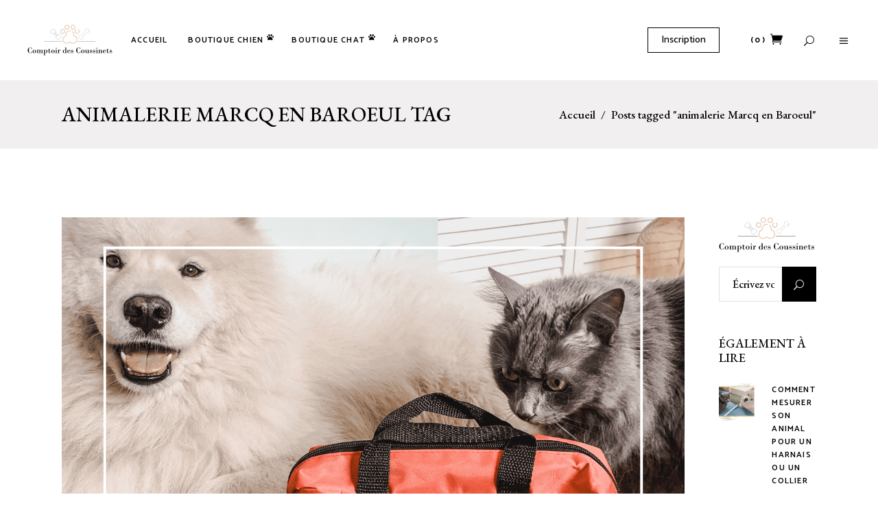

--- FILE ---
content_type: text/html; charset=UTF-8
request_url: https://comptoirdescoussinets.com/tag/animalerie-marcq-en-baroeul/
body_size: 19807
content:
<!DOCTYPE html><html lang="fr-FR"><head><meta charset="UTF-8"/><link rel="profile" href="http://gmpg.org/xfn/11"/><meta name="viewport" content="width=device-width,initial-scale=1,user-scalable=yes"> <script>document.documentElement.className = document.documentElement.className + ' yes-js js_active js'</script> <meta name='robots' content='index, follow, max-image-preview:large, max-snippet:-1, max-video-preview:-1' /> <!-- This site is optimized with the Yoast SEO plugin v26.8 - https://yoast.com/product/yoast-seo-wordpress/ --><link media="all" href="https://comptoirdescoussinets.com/wp-content/cache/autoptimize/css/autoptimize_fec8fcd0d31233af5348b496f69bf726.css" rel="stylesheet"><title>Archives des animalerie Marcq en Baroeul - Comptoir des Coussinets</title><link rel="canonical" href="https://comptoirdescoussinets.com/tag/animalerie-marcq-en-baroeul/" /><meta property="og:locale" content="fr_FR" /><meta property="og:type" content="article" /><meta property="og:title" content="Archives des animalerie Marcq en Baroeul - Comptoir des Coussinets" /><meta property="og:url" content="https://comptoirdescoussinets.com/tag/animalerie-marcq-en-baroeul/" /><meta property="og:site_name" content="Comptoir des Coussinets" /><meta name="twitter:card" content="summary_large_image" /> <script type="application/ld+json" class="yoast-schema-graph">{"@context":"https://schema.org","@graph":[{"@type":"CollectionPage","@id":"https://comptoirdescoussinets.com/tag/animalerie-marcq-en-baroeul/","url":"https://comptoirdescoussinets.com/tag/animalerie-marcq-en-baroeul/","name":"Archives des animalerie Marcq en Baroeul - Comptoir des Coussinets","isPartOf":{"@id":"https://comptoirdescoussinets.com/#website"},"primaryImageOfPage":{"@id":"https://comptoirdescoussinets.com/tag/animalerie-marcq-en-baroeul/#primaryimage"},"image":{"@id":"https://comptoirdescoussinets.com/tag/animalerie-marcq-en-baroeul/#primaryimage"},"thumbnailUrl":"https://comptoirdescoussinets.com/wp-content/uploads/2025/06/atelier-premiers-secours-chien-chat-comptoir-des-coussinets.png","breadcrumb":{"@id":"https://comptoirdescoussinets.com/tag/animalerie-marcq-en-baroeul/#breadcrumb"},"inLanguage":"fr-FR"},{"@type":"ImageObject","inLanguage":"fr-FR","@id":"https://comptoirdescoussinets.com/tag/animalerie-marcq-en-baroeul/#primaryimage","url":"https://comptoirdescoussinets.com/wp-content/uploads/2025/06/atelier-premiers-secours-chien-chat-comptoir-des-coussinets.png","contentUrl":"https://comptoirdescoussinets.com/wp-content/uploads/2025/06/atelier-premiers-secours-chien-chat-comptoir-des-coussinets.png","width":1300,"height":896,"caption":"photo by Comptoir des Coussinets"},{"@type":"BreadcrumbList","@id":"https://comptoirdescoussinets.com/tag/animalerie-marcq-en-baroeul/#breadcrumb","itemListElement":[{"@type":"ListItem","position":1,"name":"Accueil","item":"https://comptoirdescoussinets.com/"},{"@type":"ListItem","position":2,"name":"animalerie Marcq en Baroeul"}]},{"@type":"WebSite","@id":"https://comptoirdescoussinets.com/#website","url":"https://comptoirdescoussinets.com/","name":"Comptoir des Coussinets","description":"Chouchoutez vos chiens et chats avec style","publisher":{"@id":"https://comptoirdescoussinets.com/#organization"},"potentialAction":[{"@type":"SearchAction","target":{"@type":"EntryPoint","urlTemplate":"https://comptoirdescoussinets.com/?s={search_term_string}"},"query-input":{"@type":"PropertyValueSpecification","valueRequired":true,"valueName":"search_term_string"}}],"inLanguage":"fr-FR"},{"@type":"Organization","@id":"https://comptoirdescoussinets.com/#organization","name":"Comptoir des Coussinets","url":"https://comptoirdescoussinets.com/","logo":{"@type":"ImageObject","inLanguage":"fr-FR","@id":"https://comptoirdescoussinets.com/#/schema/logo/image/","url":"https://comptoirdescoussinets.com/wp-content/uploads/2021/05/comptoir-des-coussinets-logo-website.png","contentUrl":"https://comptoirdescoussinets.com/wp-content/uploads/2021/05/comptoir-des-coussinets-logo-website.png","width":252,"height":90,"caption":"Comptoir des Coussinets"},"image":{"@id":"https://comptoirdescoussinets.com/#/schema/logo/image/"},"sameAs":["https://www.facebook.com/comptoirdescoussinets","https://www.instagram.com/comptoirdescoussinets/","https://www.youtube.com/@comptoirdescoussinets1419"]}]}</script> <!-- / Yoast SEO plugin. --><link rel='dns-prefetch' href='//maps.googleapis.com' /><link rel='dns-prefetch' href='//capi-automation.s3.us-east-2.amazonaws.com' /><link rel='dns-prefetch' href='//www.googletagmanager.com' /><link rel='dns-prefetch' href='//fonts.googleapis.com' /><link rel="alternate" type="application/rss+xml" title="Comptoir des Coussinets &raquo; Flux" href="https://comptoirdescoussinets.com/feed/" /><link rel="alternate" type="application/rss+xml" title="Comptoir des Coussinets &raquo; Flux des commentaires" href="https://comptoirdescoussinets.com/comments/feed/" /><link rel="alternate" type="application/rss+xml" title="Comptoir des Coussinets &raquo; Flux de l’étiquette animalerie Marcq en Baroeul" href="https://comptoirdescoussinets.com/tag/animalerie-marcq-en-baroeul/feed/" /><link rel='stylesheet' id='fey-select-google-fonts-css' href='https://fonts.googleapis.com/css?family=EB+Garamond%3A400%2C500%2C600%2C700%2C800%7CCatamaran%3A400%2C500%2C600%2C700%2C800&#038;subset=latin-ext&#038;ver=1.0.0' type='text/css' media='all' /> <script type="text/javascript" src="https://comptoirdescoussinets.com/wp-includes/js/jquery/jquery.min.js?ver=3.7.1" id="jquery-core-js"></script> <script type="text/javascript" id="wc-add-to-cart-js-extra">/* <![CDATA[ */
var wc_add_to_cart_params = {"ajax_url":"/wp-admin/admin-ajax.php","wc_ajax_url":"/?wc-ajax=%%endpoint%%","i18n_view_cart":"Voir le panier","cart_url":"https://comptoirdescoussinets.com/panier/","is_cart":"","cart_redirect_after_add":"no"};
//# sourceURL=wc-add-to-cart-js-extra
/* ]]> */</script> <script type="text/javascript" id="woocommerce-js-extra">/* <![CDATA[ */
var woocommerce_params = {"ajax_url":"/wp-admin/admin-ajax.php","wc_ajax_url":"/?wc-ajax=%%endpoint%%","i18n_password_show":"Afficher le mot de passe","i18n_password_hide":"Masquer le mot de passe"};
//# sourceURL=woocommerce-js-extra
/* ]]> */</script> <script type="text/javascript" id="wc-cart-fragments-js-extra">/* <![CDATA[ */
var wc_cart_fragments_params = {"ajax_url":"/wp-admin/admin-ajax.php","wc_ajax_url":"/?wc-ajax=%%endpoint%%","cart_hash_key":"wc_cart_hash_b9338b7a5aed2843d02c90f2515f36b9","fragment_name":"wc_fragments_b9338b7a5aed2843d02c90f2515f36b9","request_timeout":"5000"};
//# sourceURL=wc-cart-fragments-js-extra
/* ]]> */</script> <!-- Extrait de code de la balise Google (gtag.js) ajouté par Site Kit --> <!-- Extrait Google Analytics ajouté par Site Kit --> <script type="text/javascript" src="https://www.googletagmanager.com/gtag/js?id=G-DKVMRBQPTK" id="google_gtagjs-js" async></script> <script type="text/javascript" id="google_gtagjs-js-after">/* <![CDATA[ */
window.dataLayer = window.dataLayer || [];function gtag(){dataLayer.push(arguments);}
gtag("set","linker",{"domains":["comptoirdescoussinets.com"]});
gtag("js", new Date());
gtag("set", "developer_id.dZTNiMT", true);
gtag("config", "G-DKVMRBQPTK");
//# sourceURL=google_gtagjs-js-after
/* ]]> */</script> <link rel="https://api.w.org/" href="https://comptoirdescoussinets.com/wp-json/" /><link rel="alternate" title="JSON" type="application/json" href="https://comptoirdescoussinets.com/wp-json/wp/v2/tags/351" /><link rel="EditURI" type="application/rsd+xml" title="RSD" href="https://comptoirdescoussinets.com/xmlrpc.php?rsd" /><meta name="generator" content="WordPress 6.9" /><meta name="generator" content="WooCommerce 10.4.3" /> <!-- start Simple Custom CSS and JS --><meta name="facebook-domain-verification" content="423myxj2dxxmg0s5lncxavmj23u5fp" /><!-- end Simple Custom CSS and JS --> <!-- start Simple Custom CSS and JS --><head><meta name="p:domain_verify" content="389e9a889cd9f24b542ae1952d44f65a"/></meta></head> <script>pintrk('track', 'checkout', { 
   value: 10.00, 
   order_quantity: 2, 
   currency: 'EUR', 
   event_id: 'eventId0001',
   product_ids: ['4939', '4914'] }
);</script> <noscript> <img height="1" width="1" style="display:none;" alt="" src="https://ct.pinterest.com/v3/?tid=2613054290482&event=checkout&ed[value]=10.00&ed[order_quantity]=2&ed[event_id]=eventId0001&noscript=1" /> </noscript> <script>pintrk('track', 'AddToCart', {
   value: 10.00,
   order_quantity: 1,
   currency: 'EUR',
   product_id: ['4939']
 });</script> <noscript> <img height="1" width="1" style="display:none;" alt="" src="https://ct.pinterest.com/v3/?tid=2613054290482&event=AddToCart&ed[value]=10.00&ed[order_quantity]=2&noscript=1" /> </noscript><!-- end Simple Custom CSS and JS --><meta name="generator" content="Site Kit by Google 1.171.0" /> <noscript><style>.woocommerce-product-gallery{ opacity: 1 !important; }</style></noscript> <script type="text/javascript" src="https://cdn.brevo.com/js/sdk-loader.js" async></script><script type="text/javascript">window.Brevo = window.Brevo || [];
            window.Brevo.push(["init", {
                client_key: "4vn991ndig6bosu6pdklvehr",
                email_id: "",
                push: {
                    customDomain: "https://comptoirdescoussinets.com\/wp-content\/plugins\/woocommerce-sendinblue-newsletter-subscription\/"
                }
            }]);</script> <script  type="text/javascript">!function(f,b,e,v,n,t,s){if(f.fbq)return;n=f.fbq=function(){n.callMethod?
					n.callMethod.apply(n,arguments):n.queue.push(arguments)};if(!f._fbq)f._fbq=n;
					n.push=n;n.loaded=!0;n.version='2.0';n.queue=[];t=b.createElement(e);t.async=!0;
					t.src=v;s=b.getElementsByTagName(e)[0];s.parentNode.insertBefore(t,s)}(window,
					document,'script','https://connect.facebook.net/en_US/fbevents.js');</script> <!-- WooCommerce Facebook Integration Begin --> <script  type="text/javascript">fbq('init', '256747212707322', {}, {
    "agent": "woocommerce_0-10.4.3-3.5.15"
});

				document.addEventListener( 'DOMContentLoaded', function() {
					// Insert placeholder for events injected when a product is added to the cart through AJAX.
					document.body.insertAdjacentHTML( 'beforeend', '<div class=\"wc-facebook-pixel-event-placeholder\"></div>' );
				}, false );</script> <!-- WooCommerce Facebook Integration End --><meta name="generator" content="Powered by WPBakery Page Builder - drag and drop page builder for WordPress."/><meta name="generator" content="Powered by Slider Revolution 6.5.17 - responsive, Mobile-Friendly Slider Plugin for WordPress with comfortable drag and drop interface." /><link rel="icon" href="https://comptoirdescoussinets.com/wp-content/uploads/2021/05/cropped-comptoir-des-coussinets-logo-icon-2-32x32.png" sizes="32x32" /><link rel="icon" href="https://comptoirdescoussinets.com/wp-content/uploads/2021/05/cropped-comptoir-des-coussinets-logo-icon-2-192x192.png" sizes="192x192" /><link rel="apple-touch-icon" href="https://comptoirdescoussinets.com/wp-content/uploads/2021/05/cropped-comptoir-des-coussinets-logo-icon-2-180x180.png" /><meta name="msapplication-TileImage" content="https://comptoirdescoussinets.com/wp-content/uploads/2021/05/cropped-comptoir-des-coussinets-logo-icon-2-270x270.png" /> <noscript><style>.wpb_animate_when_almost_visible { opacity: 1; }</style></noscript></head><body class="archive tag tag-animalerie-marcq-en-baroeul tag-351 wp-theme-fey theme-fey fey-core-1.1 qodef-social-login-1.1 woocommerce-no-js fey-ver-1.2 qodef-grid-1400 qodef-wide-dropdown-menu-content-in-grid qodef-sticky-header-on-scroll-down-up qodef-dropdown-animate-height qodef-header-standard qodef-menu-area-shadow-disable qodef-menu-area-in-grid-shadow-disable qodef-menu-area-border-disable qodef-menu-area-in-grid-border-disable qodef-logo-area-border-disable qodef-logo-area-in-grid-border-disable qodef-header-vertical-shadow-disable qodef-header-vertical-border-disable qodef-side-menu-slide-from-right qodef-woocommerce-columns-3 qodef-woo-medium-space qodef-woo-pl-info-below-image qodef-woo-single-layout-on-left-side qodef-woo-single-has-pretty-photo qodef-header-vertical-standard qodef-default-mobile-header qodef-sticky-up-mobile-header qodef-fullscreen-search qodef-search-fade wpb-js-composer js-comp-ver-6.6.0 vc_responsive" itemscope itemtype="https://schema.org/WebPage"><div class="qodef-wrapper"><div class="qodef-wrapper-inner"><div class="qodef-fullscreen-search-holder"> <a class="qodef-search-close qodef-search-close-icon-pack" href="javascript:void(0)"> <span aria-hidden="true" class="qodef-icon-font-elegant icon_close " ></span> </a><div class="qodef-fullscreen-search-table"><div class="qodef-fullscreen-search-cell"><div class="qodef-fullscreen-search-inner"><div class="qodef-fullscreen-search-title"><h4>Écrivez votre recherche ici</h4></div><form action="https://comptoirdescoussinets.com/" class="qodef-fullscreen-search-form" method="get"><div class="qodef-form-holder"><div class="qodef-form-holder-inner"><div class="qodef-field-holder"> <input type="text" placeholder="recherche" name="s" class="qodef-search-field" autocomplete="off" required /></div> <button type="submit" class="qodef-search-submit qodef-search-submit-icon-pack"> <span aria-hidden="true" class="qodef-icon-font-elegant icon_search " ></span> </button></div></div></form></div></div></div></div><header class="qodef-page-header"><div class="qodef-menu-area qodef-menu-left"><div class="qodef-vertical-align-containers"><div class="qodef-position-left"><!--
 --><div class="qodef-position-left-inner"><div class="qodef-logo-wrapper"> <a itemprop="url" href="https://comptoirdescoussinets.com/" style="height: 45px;"> <img itemprop="image" class="qodef-normal-logo" src="https://comptoirdescoussinets.com/wp-content/uploads/2021/05/comptoir-des-coussinets-logo-website.png" width="252" height="90"  alt="logo"/> <img itemprop="image" class="qodef-dark-logo" src="https://comptoirdescoussinets.com/wp-content/uploads/2021/05/comptoir-des-coussinets-logo-website.png" width="252" height="90"  alt="dark logo"/> <img itemprop="image" class="qodef-light-logo" src="https://comptoirdescoussinets.com/wp-content/uploads/2021/05/comptoir-des-coussinets-logo-website-dark.png" width="252" height="90"  alt="light logo"/> </a></div><nav class="qodef-main-menu qodef-drop-down qodef-default-nav"><ul id="menu-custom-menu" class="clearfix"><li id="nav-menu-item-3182" class="menu-item menu-item-type-post_type menu-item-object-page menu-item-home  narrow"><a href="https://comptoirdescoussinets.com/" class=""><span class="item_outer"><span class="item_text">Accueil</span></span></a></li><li id="nav-menu-item-3758" class="menu-item menu-item-type-custom menu-item-object-custom menu-item-has-children  has_sub narrow"><a href="https://comptoirdescoussinets.com/product-category/chien/" class=""><span class="item_outer"><span class="item_text">Boutique chien<i class="qodef-menu-featured-icon fa fa-paw"></i></span><i class="qodef-menu-arrow fa fa-angle-down"></i></span></a><div class="second"><div class="inner"><ul><li id="nav-menu-item-4342" class="menu-item menu-item-type-custom menu-item-object-custom "><a href="https://comptoirdescoussinets.com/product-category/chien/accessoires-fashion-chien/" class=""><span class="item_outer"><span class="item_text">Accessoires &#038; fashion</span></span></a></li><li id="nav-menu-item-3763" class="menu-item menu-item-type-custom menu-item-object-custom menu-item-has-children sub"><a href="https://comptoirdescoussinets.com/product-category/chien/balade/" class=""><span class="item_outer"><span class="item_text">Balade</span></span></a><ul><li id="nav-menu-item-4343" class="menu-item menu-item-type-custom menu-item-object-custom "><a href="https://comptoirdescoussinets.com/product-category/chien/balade/colliers/" class=""><span class="item_outer"><span class="item_text">Colliers</span></span></a></li><li id="nav-menu-item-4344" class="menu-item menu-item-type-custom menu-item-object-custom "><a href="https://comptoirdescoussinets.com/product-category/chien/balade/harnais/" class=""><span class="item_outer"><span class="item_text">Harnais</span></span></a></li><li id="nav-menu-item-4345" class="menu-item menu-item-type-custom menu-item-object-custom "><a href="https://comptoirdescoussinets.com/product-category/chien/balade/laisses/" class=""><span class="item_outer"><span class="item_text">Laisses</span></span></a></li></ul></li><li id="nav-menu-item-3764" class="menu-item menu-item-type-custom menu-item-object-custom "><a href="https://comptoirdescoussinets.com/product-category/chien/beaute-hygiene-chien/" class=""><span class="item_outer"><span class="item_text">Beauté &#038; hygiène</span></span></a></li><li id="nav-menu-item-13564" class="menu-item menu-item-type-custom menu-item-object-custom "><a href="https://comptoirdescoussinets.com/product-category/chien/dog-parents/" class=""><span class="item_outer"><span class="item_text">Dog Parents</span></span></a></li><li id="nav-menu-item-3765" class="menu-item menu-item-type-custom menu-item-object-custom "><a href="https://comptoirdescoussinets.com/product-category/chien/jouets-chien/" class=""><span class="item_outer"><span class="item_text">Jouets</span></span></a></li><li id="nav-menu-item-3767" class="menu-item menu-item-type-custom menu-item-object-custom menu-item-has-children sub"><a href="https://comptoirdescoussinets.com/product-category/chien/miam-miam-chien/" class=""><span class="item_outer"><span class="item_text">Miam miam</span></span></a><ul><li id="nav-menu-item-3768" class="menu-item menu-item-type-custom menu-item-object-custom "><a href="https://comptoirdescoussinets.com/product-category/chien/miam-miam-chien/friandises-chien/" class=""><span class="item_outer"><span class="item_text">Friandises</span></span></a></li><li id="nav-menu-item-5208" class="menu-item menu-item-type-custom menu-item-object-custom "><a href="https://comptoirdescoussinets.com/product-category/chien/miam-miam-chien/gamelles-miam-miam-chien/" class=""><span class="item_outer"><span class="item_text">Gamelles</span></span></a></li><li id="nav-menu-item-3769" class="menu-item menu-item-type-custom menu-item-object-custom "><a href="https://comptoirdescoussinets.com/product-category/chien/miam-miam-chien/friandises-naturelles-mastication-chien/" class=""><span class="item_outer"><span class="item_text">Mastication</span></span></a></li><li id="nav-menu-item-3770" class="menu-item menu-item-type-custom menu-item-object-custom "><a href="https://comptoirdescoussinets.com/product-category/chien/miam-miam-chien/nourriture-humide-chien/" class=""><span class="item_outer"><span class="item_text">Nourriture humide</span></span></a></li><li id="nav-menu-item-13518" class="menu-item menu-item-type-custom menu-item-object-custom "><a href="https://comptoirdescoussinets.com/product-category/chien/miam-miam-chien/sante-chien/" class=""><span class="item_outer"><span class="item_text">Santé</span></span></a></li></ul></li></ul></div></div></li><li id="nav-menu-item-3759" class="menu-item menu-item-type-custom menu-item-object-custom menu-item-has-children  has_sub narrow"><a href="https://comptoirdescoussinets.com/product-category/chat/" class=""><span class="item_outer"><span class="item_text">Boutique chat<i class="qodef-menu-featured-icon fa fa-paw"></i></span><i class="qodef-menu-arrow fa fa-angle-down"></i></span></a><div class="second"><div class="inner"><ul><li id="nav-menu-item-4466" class="menu-item menu-item-type-custom menu-item-object-custom "><a href="https://comptoirdescoussinets.com/product-category/chat/accessoires-fashion/" class=""><span class="item_outer"><span class="item_text">Accessoires &#038; fashion</span></span></a></li><li id="nav-menu-item-3760" class="menu-item menu-item-type-custom menu-item-object-custom "><a href="https://comptoirdescoussinets.com/product-category/chat/beaute-hygiene-chat/" class=""><span class="item_outer"><span class="item_text">Beauté &#038; hygiène</span></span></a></li><li id="nav-menu-item-3761" class="menu-item menu-item-type-custom menu-item-object-custom "><a href="https://comptoirdescoussinets.com/product-category/chat/jouets-chat/" class=""><span class="item_outer"><span class="item_text">Jouets</span></span></a></li><li id="nav-menu-item-3762" class="menu-item menu-item-type-custom menu-item-object-custom menu-item-has-children sub"><a href="https://comptoirdescoussinets.com/product-category/chat/miam-miam-chat/" class=""><span class="item_outer"><span class="item_text">Miam miam</span></span></a><ul><li id="nav-menu-item-5209" class="menu-item menu-item-type-custom menu-item-object-custom "><a href="https://comptoirdescoussinets.com/product-category/chat/miam-miam-chat/friandises-chat/" class=""><span class="item_outer"><span class="item_text">Friandises</span></span></a></li><li id="nav-menu-item-5210" class="menu-item menu-item-type-custom menu-item-object-custom "><a href="https://comptoirdescoussinets.com/product-category/chat/miam-miam-chat/gamelles/" class=""><span class="item_outer"><span class="item_text">Gamelles</span></span></a></li><li id="nav-menu-item-5211" class="menu-item menu-item-type-custom menu-item-object-custom "><a href="https://comptoirdescoussinets.com/product-category/chat/miam-miam-chat/nourriture-humide-chat/" class=""><span class="item_outer"><span class="item_text">Nourriture humide</span></span></a></li><li id="nav-menu-item-13519" class="menu-item menu-item-type-custom menu-item-object-custom "><a href="https://comptoirdescoussinets.com/product-category/chat/miam-miam-chat/sante-chat/" class=""><span class="item_outer"><span class="item_text">Santé</span></span></a></li></ul></li></ul></div></div></li><li id="nav-menu-item-3033" class="menu-item menu-item-type-custom menu-item-object-custom menu-item-has-children  has_sub narrow"><a href="#" class=""><span class="item_outer"><span class="item_text">À propos</span><i class="qodef-menu-arrow fa fa-angle-down"></i></span></a><div class="second"><div class="inner"><ul><li id="nav-menu-item-6417" class="menu-item menu-item-type-post_type menu-item-object-page "><a href="https://comptoirdescoussinets.com/animalerie-lille-marcq-en-baroeul/" class=""><span class="item_outer"><span class="item_text">Animalerie Lille – Marcq en Baroeul</span></span></a></li><li id="nav-menu-item-3198" class="menu-item menu-item-type-post_type menu-item-object-page "><a href="https://comptoirdescoussinets.com/qui-sommes-nous/" class=""><span class="item_outer"><span class="item_text">Qui sommes-nous</span></span></a></li><li id="nav-menu-item-3196" class="menu-item menu-item-type-post_type menu-item-object-page "><a href="https://comptoirdescoussinets.com/notre-patte-verte/" class=""><span class="item_outer"><span class="item_text">Notre patte verte</span></span></a></li><li id="nav-menu-item-3786" class="menu-item menu-item-type-post_type menu-item-object-page "><a href="https://comptoirdescoussinets.com/actualites-conseils/" class=""><span class="item_outer"><span class="item_text">Actualités &#038; conseils</span></span></a></li><li id="nav-menu-item-3199" class="menu-item menu-item-type-post_type menu-item-object-page "><a href="https://comptoirdescoussinets.com/contact/" class=""><span class="item_outer"><span class="item_text">Contact</span></span></a></li><li id="nav-menu-item-5207" class="menu-item menu-item-type-post_type menu-item-object-page "><a href="https://comptoirdescoussinets.com/my-account/" class=""><span class="item_outer"><span class="item_text">Mon compte</span></span></a></li></ul></div></div></li></ul></nav></div></div><div class="qodef-position-right"><!--
 --><div class="qodef-position-right-inner"><div class="widget qodef-login-register-widget qodef-user-not-logged-in"><a href="#" class="qodef-login-opener"> <span class="qodef-login-text">Inscription</span> </a></div><div class="qodef-shopping-cart-holder" style="margin: 0px 11px 0px 33px"><div class="qodef-shopping-cart-inner"> <a itemprop="url" class="qodef-header-cart qodef-header-cart-icon-pack" href="https://comptoirdescoussinets.com/panier/"> <span class="qodef-sc-opener-count">(0)</span> <span class="qodef-sc-opener-icon"><span aria-hidden="true" class="qodef-icon-font-elegant icon_cart "></span></span> </a><div class="qodef-sc-dropdown"><div class="qodef-sc-dropdown-inner"><p class="qodef-empty-cart">Votre panier est vide.</p></div></div></div></div> <a  style="margin: 0px 0px 0px 20px;" class="qodef-search-opener qodef-icon-has-hover qodef-search-opener-icon-pack" href="javascript:void(0)"> <span class="qodef-search-opener-wrapper"> <span aria-hidden="true" class="qodef-icon-font-elegant icon_search " ></span> </span> </a> <a class="qodef-side-menu-button-opener qodef-icon-has-hover qodef-side-menu-button-opener-icon-pack"  href="javascript:void(0)" style="margin: 0px 0px 0px 33px"> <span class="qodef-side-menu-icon"> <span aria-hidden="true" class="qodef-icon-font-elegant icon_menu "></span> </span> </a></div></div></div></div><div class="qodef-sticky-header"><div class="qodef-sticky-holder qodef-menu-left"><div class="qodef-vertical-align-containers"><div class="qodef-position-left"><!--
 --><div class="qodef-position-left-inner"><div class="qodef-logo-wrapper"> <a itemprop="url" href="https://comptoirdescoussinets.com/" style="height: 45px;"> <img itemprop="image" class="qodef-normal-logo" src="https://comptoirdescoussinets.com/wp-content/uploads/2021/05/comptoir-des-coussinets-logo-website.png" width="252" height="90"  alt="logo"/> <img itemprop="image" class="qodef-dark-logo" src="https://comptoirdescoussinets.com/wp-content/uploads/2021/05/comptoir-des-coussinets-logo-website.png" width="252" height="90"  alt="dark logo"/> <img itemprop="image" class="qodef-light-logo" src="https://comptoirdescoussinets.com/wp-content/uploads/2021/05/comptoir-des-coussinets-logo-website-dark.png" width="252" height="90"  alt="light logo"/> </a></div><nav class="qodef-main-menu qodef-drop-down qodef-sticky-nav"><ul id="menu-custom-menu-1" class="clearfix"><li id="sticky-nav-menu-item-3182" class="menu-item menu-item-type-post_type menu-item-object-page menu-item-home  narrow"><a href="https://comptoirdescoussinets.com/" class=""><span class="item_outer"><span class="item_text">Accueil</span><span class="plus"></span></span></a></li><li id="sticky-nav-menu-item-3758" class="menu-item menu-item-type-custom menu-item-object-custom menu-item-has-children  has_sub narrow"><a href="https://comptoirdescoussinets.com/product-category/chien/" class=""><span class="item_outer"><span class="item_text">Boutique chien<i class="qodef-menu-featured-icon fa fa-paw"></i></span><span class="plus"></span><i class="qodef-menu-arrow fa fa-angle-down"></i></span></a><div class="second"><div class="inner"><ul><li id="sticky-nav-menu-item-4342" class="menu-item menu-item-type-custom menu-item-object-custom "><a href="https://comptoirdescoussinets.com/product-category/chien/accessoires-fashion-chien/" class=""><span class="item_outer"><span class="item_text">Accessoires &#038; fashion</span><span class="plus"></span></span></a></li><li id="sticky-nav-menu-item-3763" class="menu-item menu-item-type-custom menu-item-object-custom menu-item-has-children sub"><a href="https://comptoirdescoussinets.com/product-category/chien/balade/" class=""><span class="item_outer"><span class="item_text">Balade</span><span class="plus"></span></span></a><ul><li id="sticky-nav-menu-item-4343" class="menu-item menu-item-type-custom menu-item-object-custom "><a href="https://comptoirdescoussinets.com/product-category/chien/balade/colliers/" class=""><span class="item_outer"><span class="item_text">Colliers</span><span class="plus"></span></span></a></li><li id="sticky-nav-menu-item-4344" class="menu-item menu-item-type-custom menu-item-object-custom "><a href="https://comptoirdescoussinets.com/product-category/chien/balade/harnais/" class=""><span class="item_outer"><span class="item_text">Harnais</span><span class="plus"></span></span></a></li><li id="sticky-nav-menu-item-4345" class="menu-item menu-item-type-custom menu-item-object-custom "><a href="https://comptoirdescoussinets.com/product-category/chien/balade/laisses/" class=""><span class="item_outer"><span class="item_text">Laisses</span><span class="plus"></span></span></a></li></ul></li><li id="sticky-nav-menu-item-3764" class="menu-item menu-item-type-custom menu-item-object-custom "><a href="https://comptoirdescoussinets.com/product-category/chien/beaute-hygiene-chien/" class=""><span class="item_outer"><span class="item_text">Beauté &#038; hygiène</span><span class="plus"></span></span></a></li><li id="sticky-nav-menu-item-13564" class="menu-item menu-item-type-custom menu-item-object-custom "><a href="https://comptoirdescoussinets.com/product-category/chien/dog-parents/" class=""><span class="item_outer"><span class="item_text">Dog Parents</span><span class="plus"></span></span></a></li><li id="sticky-nav-menu-item-3765" class="menu-item menu-item-type-custom menu-item-object-custom "><a href="https://comptoirdescoussinets.com/product-category/chien/jouets-chien/" class=""><span class="item_outer"><span class="item_text">Jouets</span><span class="plus"></span></span></a></li><li id="sticky-nav-menu-item-3767" class="menu-item menu-item-type-custom menu-item-object-custom menu-item-has-children sub"><a href="https://comptoirdescoussinets.com/product-category/chien/miam-miam-chien/" class=""><span class="item_outer"><span class="item_text">Miam miam</span><span class="plus"></span></span></a><ul><li id="sticky-nav-menu-item-3768" class="menu-item menu-item-type-custom menu-item-object-custom "><a href="https://comptoirdescoussinets.com/product-category/chien/miam-miam-chien/friandises-chien/" class=""><span class="item_outer"><span class="item_text">Friandises</span><span class="plus"></span></span></a></li><li id="sticky-nav-menu-item-5208" class="menu-item menu-item-type-custom menu-item-object-custom "><a href="https://comptoirdescoussinets.com/product-category/chien/miam-miam-chien/gamelles-miam-miam-chien/" class=""><span class="item_outer"><span class="item_text">Gamelles</span><span class="plus"></span></span></a></li><li id="sticky-nav-menu-item-3769" class="menu-item menu-item-type-custom menu-item-object-custom "><a href="https://comptoirdescoussinets.com/product-category/chien/miam-miam-chien/friandises-naturelles-mastication-chien/" class=""><span class="item_outer"><span class="item_text">Mastication</span><span class="plus"></span></span></a></li><li id="sticky-nav-menu-item-3770" class="menu-item menu-item-type-custom menu-item-object-custom "><a href="https://comptoirdescoussinets.com/product-category/chien/miam-miam-chien/nourriture-humide-chien/" class=""><span class="item_outer"><span class="item_text">Nourriture humide</span><span class="plus"></span></span></a></li><li id="sticky-nav-menu-item-13518" class="menu-item menu-item-type-custom menu-item-object-custom "><a href="https://comptoirdescoussinets.com/product-category/chien/miam-miam-chien/sante-chien/" class=""><span class="item_outer"><span class="item_text">Santé</span><span class="plus"></span></span></a></li></ul></li></ul></div></div></li><li id="sticky-nav-menu-item-3759" class="menu-item menu-item-type-custom menu-item-object-custom menu-item-has-children  has_sub narrow"><a href="https://comptoirdescoussinets.com/product-category/chat/" class=""><span class="item_outer"><span class="item_text">Boutique chat<i class="qodef-menu-featured-icon fa fa-paw"></i></span><span class="plus"></span><i class="qodef-menu-arrow fa fa-angle-down"></i></span></a><div class="second"><div class="inner"><ul><li id="sticky-nav-menu-item-4466" class="menu-item menu-item-type-custom menu-item-object-custom "><a href="https://comptoirdescoussinets.com/product-category/chat/accessoires-fashion/" class=""><span class="item_outer"><span class="item_text">Accessoires &#038; fashion</span><span class="plus"></span></span></a></li><li id="sticky-nav-menu-item-3760" class="menu-item menu-item-type-custom menu-item-object-custom "><a href="https://comptoirdescoussinets.com/product-category/chat/beaute-hygiene-chat/" class=""><span class="item_outer"><span class="item_text">Beauté &#038; hygiène</span><span class="plus"></span></span></a></li><li id="sticky-nav-menu-item-3761" class="menu-item menu-item-type-custom menu-item-object-custom "><a href="https://comptoirdescoussinets.com/product-category/chat/jouets-chat/" class=""><span class="item_outer"><span class="item_text">Jouets</span><span class="plus"></span></span></a></li><li id="sticky-nav-menu-item-3762" class="menu-item menu-item-type-custom menu-item-object-custom menu-item-has-children sub"><a href="https://comptoirdescoussinets.com/product-category/chat/miam-miam-chat/" class=""><span class="item_outer"><span class="item_text">Miam miam</span><span class="plus"></span></span></a><ul><li id="sticky-nav-menu-item-5209" class="menu-item menu-item-type-custom menu-item-object-custom "><a href="https://comptoirdescoussinets.com/product-category/chat/miam-miam-chat/friandises-chat/" class=""><span class="item_outer"><span class="item_text">Friandises</span><span class="plus"></span></span></a></li><li id="sticky-nav-menu-item-5210" class="menu-item menu-item-type-custom menu-item-object-custom "><a href="https://comptoirdescoussinets.com/product-category/chat/miam-miam-chat/gamelles/" class=""><span class="item_outer"><span class="item_text">Gamelles</span><span class="plus"></span></span></a></li><li id="sticky-nav-menu-item-5211" class="menu-item menu-item-type-custom menu-item-object-custom "><a href="https://comptoirdescoussinets.com/product-category/chat/miam-miam-chat/nourriture-humide-chat/" class=""><span class="item_outer"><span class="item_text">Nourriture humide</span><span class="plus"></span></span></a></li><li id="sticky-nav-menu-item-13519" class="menu-item menu-item-type-custom menu-item-object-custom "><a href="https://comptoirdescoussinets.com/product-category/chat/miam-miam-chat/sante-chat/" class=""><span class="item_outer"><span class="item_text">Santé</span><span class="plus"></span></span></a></li></ul></li></ul></div></div></li><li id="sticky-nav-menu-item-3033" class="menu-item menu-item-type-custom menu-item-object-custom menu-item-has-children  has_sub narrow"><a href="#" class=""><span class="item_outer"><span class="item_text">À propos</span><span class="plus"></span><i class="qodef-menu-arrow fa fa-angle-down"></i></span></a><div class="second"><div class="inner"><ul><li id="sticky-nav-menu-item-6417" class="menu-item menu-item-type-post_type menu-item-object-page "><a href="https://comptoirdescoussinets.com/animalerie-lille-marcq-en-baroeul/" class=""><span class="item_outer"><span class="item_text">Animalerie Lille – Marcq en Baroeul</span><span class="plus"></span></span></a></li><li id="sticky-nav-menu-item-3198" class="menu-item menu-item-type-post_type menu-item-object-page "><a href="https://comptoirdescoussinets.com/qui-sommes-nous/" class=""><span class="item_outer"><span class="item_text">Qui sommes-nous</span><span class="plus"></span></span></a></li><li id="sticky-nav-menu-item-3196" class="menu-item menu-item-type-post_type menu-item-object-page "><a href="https://comptoirdescoussinets.com/notre-patte-verte/" class=""><span class="item_outer"><span class="item_text">Notre patte verte</span><span class="plus"></span></span></a></li><li id="sticky-nav-menu-item-3786" class="menu-item menu-item-type-post_type menu-item-object-page "><a href="https://comptoirdescoussinets.com/actualites-conseils/" class=""><span class="item_outer"><span class="item_text">Actualités &#038; conseils</span><span class="plus"></span></span></a></li><li id="sticky-nav-menu-item-3199" class="menu-item menu-item-type-post_type menu-item-object-page "><a href="https://comptoirdescoussinets.com/contact/" class=""><span class="item_outer"><span class="item_text">Contact</span><span class="plus"></span></span></a></li><li id="sticky-nav-menu-item-5207" class="menu-item menu-item-type-post_type menu-item-object-page "><a href="https://comptoirdescoussinets.com/my-account/" class=""><span class="item_outer"><span class="item_text">Mon compte</span><span class="plus"></span></span></a></li></ul></div></div></li></ul></nav></div></div><div class="qodef-position-right"><!--
 --><div class="qodef-position-right-inner"><div class="qodef-shopping-cart-holder" style="margin: 0px 0px 0px 32px"><div class="qodef-shopping-cart-inner"> <a itemprop="url" class="qodef-header-cart qodef-header-cart-icon-pack" href="https://comptoirdescoussinets.com/panier/"> <span class="qodef-sc-opener-count">(0)</span> <span class="qodef-sc-opener-icon"><span aria-hidden="true" class="qodef-icon-font-elegant icon_cart "></span></span> </a><div class="qodef-sc-dropdown"><div class="qodef-sc-dropdown-inner"><p class="qodef-empty-cart">Votre panier est vide.</p></div></div></div></div></div></div></div></div></div></header><header class="qodef-mobile-header"><div class="qodef-mobile-header-inner"><div class="qodef-mobile-header-holder"><div class="qodef-grid"><div class="qodef-vertical-align-containers"><div class="qodef-position-left"><!--
 --><div class="qodef-position-left-inner"><div class="qodef-mobile-logo-wrapper"> <a itemprop="url" href="https://comptoirdescoussinets.com/" style="height: 45px"> <img itemprop="image" src="https://comptoirdescoussinets.com/wp-content/uploads/2021/05/comptoir-des-coussinets-logo-website.png" width="252" height="90"  alt="Mobile Logo"/> </a></div></div></div><div class="qodef-position-right"><!--
 --><div class="qodef-position-right-inner"><div class="qodef-shopping-cart-holder" style="margin: 4px 30px 0px 0px"><div class="qodef-shopping-cart-inner"> <a itemprop="url" class="qodef-header-cart qodef-header-cart-icon-pack" href="https://comptoirdescoussinets.com/panier/"> <span class="qodef-sc-opener-count">(0)</span> <span class="qodef-sc-opener-icon"><span aria-hidden="true" class="qodef-icon-font-elegant icon_cart "></span></span> </a><div class="qodef-sc-dropdown"><div class="qodef-sc-dropdown-inner"><p class="qodef-empty-cart">Votre panier est vide.</p></div></div></div></div><div class="qodef-mobile-menu-opener qodef-mobile-menu-opener-icon-pack"> <a href="javascript:void(0)"> <span class="qodef-mobile-menu-icon"> <span aria-hidden="true" class="qodef-icon-font-elegant icon_menu "></span> </span> </a></div></div></div></div></div></div><nav class="qodef-mobile-nav" role="navigation" aria-label="Mobile Menu"><div class="qodef-grid"><ul id="menu-custom-menu-2" class=""><li id="mobile-menu-item-3182" class="menu-item menu-item-type-post_type menu-item-object-page menu-item-home "><a href="https://comptoirdescoussinets.com/" class=""><span>Accueil</span></a></li><li id="mobile-menu-item-3758" class="menu-item menu-item-type-custom menu-item-object-custom menu-item-has-children  has_sub"><a href="https://comptoirdescoussinets.com/product-category/chien/" class=""><span>Boutique chien</span></a><span class="mobile_arrow"><i class="qodef-sub-arrow qodef-icon-font-elegant arrow_carrot-right"></i><i class="qodef-icon-font-elegant arrow_carrot-down"></i></span><ul class="sub_menu"><li id="mobile-menu-item-4342" class="menu-item menu-item-type-custom menu-item-object-custom "><a href="https://comptoirdescoussinets.com/product-category/chien/accessoires-fashion-chien/" class=""><span>Accessoires &#038; fashion</span></a></li><li id="mobile-menu-item-3763" class="menu-item menu-item-type-custom menu-item-object-custom menu-item-has-children  has_sub"><a href="https://comptoirdescoussinets.com/product-category/chien/balade/" class=""><span>Balade</span></a><span class="mobile_arrow"><i class="qodef-sub-arrow qodef-icon-font-elegant arrow_carrot-right"></i><i class="qodef-icon-font-elegant arrow_carrot-down"></i></span><ul class="sub_menu"><li id="mobile-menu-item-4343" class="menu-item menu-item-type-custom menu-item-object-custom "><a href="https://comptoirdescoussinets.com/product-category/chien/balade/colliers/" class=""><span>Colliers</span></a></li><li id="mobile-menu-item-4344" class="menu-item menu-item-type-custom menu-item-object-custom "><a href="https://comptoirdescoussinets.com/product-category/chien/balade/harnais/" class=""><span>Harnais</span></a></li><li id="mobile-menu-item-4345" class="menu-item menu-item-type-custom menu-item-object-custom "><a href="https://comptoirdescoussinets.com/product-category/chien/balade/laisses/" class=""><span>Laisses</span></a></li></ul></li><li id="mobile-menu-item-3764" class="menu-item menu-item-type-custom menu-item-object-custom "><a href="https://comptoirdescoussinets.com/product-category/chien/beaute-hygiene-chien/" class=""><span>Beauté &#038; hygiène</span></a></li><li id="mobile-menu-item-13564" class="menu-item menu-item-type-custom menu-item-object-custom "><a href="https://comptoirdescoussinets.com/product-category/chien/dog-parents/" class=""><span>Dog Parents</span></a></li><li id="mobile-menu-item-3765" class="menu-item menu-item-type-custom menu-item-object-custom "><a href="https://comptoirdescoussinets.com/product-category/chien/jouets-chien/" class=""><span>Jouets</span></a></li><li id="mobile-menu-item-3767" class="menu-item menu-item-type-custom menu-item-object-custom menu-item-has-children  has_sub"><a href="https://comptoirdescoussinets.com/product-category/chien/miam-miam-chien/" class=""><span>Miam miam</span></a><span class="mobile_arrow"><i class="qodef-sub-arrow qodef-icon-font-elegant arrow_carrot-right"></i><i class="qodef-icon-font-elegant arrow_carrot-down"></i></span><ul class="sub_menu"><li id="mobile-menu-item-3768" class="menu-item menu-item-type-custom menu-item-object-custom "><a href="https://comptoirdescoussinets.com/product-category/chien/miam-miam-chien/friandises-chien/" class=""><span>Friandises</span></a></li><li id="mobile-menu-item-5208" class="menu-item menu-item-type-custom menu-item-object-custom "><a href="https://comptoirdescoussinets.com/product-category/chien/miam-miam-chien/gamelles-miam-miam-chien/" class=""><span>Gamelles</span></a></li><li id="mobile-menu-item-3769" class="menu-item menu-item-type-custom menu-item-object-custom "><a href="https://comptoirdescoussinets.com/product-category/chien/miam-miam-chien/friandises-naturelles-mastication-chien/" class=""><span>Mastication</span></a></li><li id="mobile-menu-item-3770" class="menu-item menu-item-type-custom menu-item-object-custom "><a href="https://comptoirdescoussinets.com/product-category/chien/miam-miam-chien/nourriture-humide-chien/" class=""><span>Nourriture humide</span></a></li><li id="mobile-menu-item-13518" class="menu-item menu-item-type-custom menu-item-object-custom "><a href="https://comptoirdescoussinets.com/product-category/chien/miam-miam-chien/sante-chien/" class=""><span>Santé</span></a></li></ul></li></ul></li><li id="mobile-menu-item-3759" class="menu-item menu-item-type-custom menu-item-object-custom menu-item-has-children  has_sub"><a href="https://comptoirdescoussinets.com/product-category/chat/" class=""><span>Boutique chat</span></a><span class="mobile_arrow"><i class="qodef-sub-arrow qodef-icon-font-elegant arrow_carrot-right"></i><i class="qodef-icon-font-elegant arrow_carrot-down"></i></span><ul class="sub_menu"><li id="mobile-menu-item-4466" class="menu-item menu-item-type-custom menu-item-object-custom "><a href="https://comptoirdescoussinets.com/product-category/chat/accessoires-fashion/" class=""><span>Accessoires &#038; fashion</span></a></li><li id="mobile-menu-item-3760" class="menu-item menu-item-type-custom menu-item-object-custom "><a href="https://comptoirdescoussinets.com/product-category/chat/beaute-hygiene-chat/" class=""><span>Beauté &#038; hygiène</span></a></li><li id="mobile-menu-item-3761" class="menu-item menu-item-type-custom menu-item-object-custom "><a href="https://comptoirdescoussinets.com/product-category/chat/jouets-chat/" class=""><span>Jouets</span></a></li><li id="mobile-menu-item-3762" class="menu-item menu-item-type-custom menu-item-object-custom menu-item-has-children  has_sub"><a href="https://comptoirdescoussinets.com/product-category/chat/miam-miam-chat/" class=""><span>Miam miam</span></a><span class="mobile_arrow"><i class="qodef-sub-arrow qodef-icon-font-elegant arrow_carrot-right"></i><i class="qodef-icon-font-elegant arrow_carrot-down"></i></span><ul class="sub_menu"><li id="mobile-menu-item-5209" class="menu-item menu-item-type-custom menu-item-object-custom "><a href="https://comptoirdescoussinets.com/product-category/chat/miam-miam-chat/friandises-chat/" class=""><span>Friandises</span></a></li><li id="mobile-menu-item-5210" class="menu-item menu-item-type-custom menu-item-object-custom "><a href="https://comptoirdescoussinets.com/product-category/chat/miam-miam-chat/gamelles/" class=""><span>Gamelles</span></a></li><li id="mobile-menu-item-5211" class="menu-item menu-item-type-custom menu-item-object-custom "><a href="https://comptoirdescoussinets.com/product-category/chat/miam-miam-chat/nourriture-humide-chat/" class=""><span>Nourriture humide</span></a></li><li id="mobile-menu-item-13519" class="menu-item menu-item-type-custom menu-item-object-custom "><a href="https://comptoirdescoussinets.com/product-category/chat/miam-miam-chat/sante-chat/" class=""><span>Santé</span></a></li></ul></li></ul></li><li id="mobile-menu-item-3033" class="menu-item menu-item-type-custom menu-item-object-custom menu-item-has-children  has_sub"><a href="#" class=" qodef-mobile-no-link"><span>À propos</span></a><span class="mobile_arrow"><i class="qodef-sub-arrow qodef-icon-font-elegant arrow_carrot-right"></i><i class="qodef-icon-font-elegant arrow_carrot-down"></i></span><ul class="sub_menu"><li id="mobile-menu-item-6417" class="menu-item menu-item-type-post_type menu-item-object-page "><a href="https://comptoirdescoussinets.com/animalerie-lille-marcq-en-baroeul/" class=""><span>Animalerie Lille – Marcq en Baroeul</span></a></li><li id="mobile-menu-item-3198" class="menu-item menu-item-type-post_type menu-item-object-page "><a href="https://comptoirdescoussinets.com/qui-sommes-nous/" class=""><span>Qui sommes-nous</span></a></li><li id="mobile-menu-item-3196" class="menu-item menu-item-type-post_type menu-item-object-page "><a href="https://comptoirdescoussinets.com/notre-patte-verte/" class=""><span>Notre patte verte</span></a></li><li id="mobile-menu-item-3786" class="menu-item menu-item-type-post_type menu-item-object-page "><a href="https://comptoirdescoussinets.com/actualites-conseils/" class=""><span>Actualités &#038; conseils</span></a></li><li id="mobile-menu-item-3199" class="menu-item menu-item-type-post_type menu-item-object-page "><a href="https://comptoirdescoussinets.com/contact/" class=""><span>Contact</span></a></li><li id="mobile-menu-item-5207" class="menu-item menu-item-type-post_type menu-item-object-page "><a href="https://comptoirdescoussinets.com/my-account/" class=""><span>Mon compte</span></a></li></ul></li></ul></div></nav></div></header> <a id='qodef-back-to-top' href='#'> <span>Haut</span> </a><div class="qodef-content" ><div class="qodef-content-inner"><div class="qodef-title-holder qodef-standard-with-breadcrumbs-type qodef-title-va-header-bottom" style="height: 100px" data-height="100"><div class="qodef-title-wrapper" style="height: 100px"><div class="qodef-title-inner"><div class="qodef-grid"><div class="qodef-title-info"><h3 class="qodef-page-title entry-title" >animalerie Marcq en Baroeul Tag</h3></div><div class="qodef-breadcrumbs-info"><div itemprop="breadcrumb" class="qodef-breadcrumbs "><a itemprop="url" href="https://comptoirdescoussinets.com/">Accueil</a><span class="qodef-delimiter">&nbsp; / &nbsp;</span><span class="qodef-current">Posts tagged "animalerie Marcq en Baroeul"</span></div></div></div></div></div></div><div class="qodef-container"><div class="qodef-container-inner clearfix"><div class="qodef-grid-row qodef-grid-large-gutter"><div class="qodef-page-content-holder qodef-grid-col-10"><div class="qodef-blog-holder qodef-blog-standard qodef-blog-pagination-standard" data-blog-type= standard data-next-page= 2 data-max-num-pages= 1 data-post-number= 10 data-excerpt-length= 40 data-archive-tag= 351 ><div class="qodef-blog-holder-inner"><article id="post-19054" class="qodef-post-has-media post-19054 post type-post status-publish format-standard has-post-thumbnail hentry category-actualites category-conseils category-lille-a-4-pattes tag-animalerie-lille tag-animalerie-marcq-en-baroeul tag-boutique-animaux-lille tag-comptoir-des-coussinets tag-formation-premiers-secours-animaux-lille tag-marcq-en-baroeul tag-premiers-secours-animaliers tag-premiers-secours-chat tag-premiers-secours-chien"><div class="qodef-post-content"><div class="qodef-post-heading"><div class="qodef-post-image"> <a itemprop="url" href="https://comptoirdescoussinets.com/atelier-premiers-secours-chien-chat/" title="Atelier premiers secours chien &amp; chat"> <img width="1300" height="896" src="https://comptoirdescoussinets.com/wp-content/uploads/2025/06/atelier-premiers-secours-chien-chat-comptoir-des-coussinets.png" class="attachment-full size-full wp-post-image" alt="premiers secours chien chat comptoir des coussinets" decoding="async" fetchpriority="high" srcset="https://comptoirdescoussinets.com/wp-content/uploads/2025/06/atelier-premiers-secours-chien-chat-comptoir-des-coussinets.png 1300w, https://comptoirdescoussinets.com/wp-content/uploads/2025/06/atelier-premiers-secours-chien-chat-comptoir-des-coussinets-300x207.png 300w, https://comptoirdescoussinets.com/wp-content/uploads/2025/06/atelier-premiers-secours-chien-chat-comptoir-des-coussinets-1024x706.png 1024w, https://comptoirdescoussinets.com/wp-content/uploads/2025/06/atelier-premiers-secours-chien-chat-comptoir-des-coussinets-768x529.png 768w, https://comptoirdescoussinets.com/wp-content/uploads/2025/06/atelier-premiers-secours-chien-chat-comptoir-des-coussinets-600x414.png 600w" sizes="(max-width: 1300px) 100vw, 1300px" /> </a></div></div><div class="qodef-post-text"><div class="qodef-post-text-inner"><div class="qodef-post-info-top"><div itemprop="dateCreated" class="qodef-post-info-date entry-date published updated"> <a itemprop="url" href="https://comptoirdescoussinets.com/2025/06/"> 4 juin 2025 </a><meta itemprop="interactionCount" content="UserComments: 0"/></div><div class="qodef-post-info-author"> <span class="qodef-post-info-author-text"> par </span> <a itemprop="author" class="qodef-post-info-author-link" href="https://comptoirdescoussinets.com/author/admin7108/"> Comptoir des Coussinets </a></div><div class="qodef-post-info-category"> <a href="https://comptoirdescoussinets.com/category/actualites/" rel="category tag">Actualités</a>, <a href="https://comptoirdescoussinets.com/category/conseils/" rel="category tag">Conseils</a>, <a href="https://comptoirdescoussinets.com/category/lille-a-4-pattes/" rel="category tag">Lille à 4 pattes</a></div></div><div class="qodef-post-text-main"><h3 itemprop="name" class="entry-title qodef-post-title" > <a itemprop="url" href="https://comptoirdescoussinets.com/atelier-premiers-secours-chien-chat/" title="Atelier premiers secours chien &amp; chat"> Atelier premiers secours chien &amp; chat </a></h3><div class="qodef-post-excerpt-holder"><p itemprop="description" class="qodef-post-excerpt"> L’un de vos ateliers préférés est de retour !  Comptoir des Coussinets accueille Nathalie Cabus de La Main à Patte, le samedi 21 juin à la boutique de Marcq en Baroeul pour vous initier aux bases des premiers secours canins et</p></div><div class="qodef-post-read-more-button"> <a itemprop="url" href="https://comptoirdescoussinets.com/atelier-premiers-secours-chien-chat/" target="_self"  class="qodef-btn qodef-btn-medium qodef-btn-outline qodef-blog-list-button"  > <span class="qodef-btn-text">Lire plus</span> </a></div><div class="qodef-tags-holder"><div class="qodef-tags"> <a href="https://comptoirdescoussinets.com/tag/animalerie-lille/" rel="tag">animalerie Lille</a> - <a href="https://comptoirdescoussinets.com/tag/animalerie-marcq-en-baroeul/" rel="tag">animalerie Marcq en Baroeul</a> - <a href="https://comptoirdescoussinets.com/tag/boutique-animaux-lille/" rel="tag">boutique animaux Lille</a> - <a href="https://comptoirdescoussinets.com/tag/comptoir-des-coussinets/" rel="tag">Comptoir des Coussinets</a> - <a href="https://comptoirdescoussinets.com/tag/formation-premiers-secours-animaux-lille/" rel="tag">formation premiers secours animaux lille</a> - <a href="https://comptoirdescoussinets.com/tag/marcq-en-baroeul/" rel="tag">Marcq en Baroeul</a> - <a href="https://comptoirdescoussinets.com/tag/premiers-secours-animaliers/" rel="tag">premiers secours animaliers</a> - <a href="https://comptoirdescoussinets.com/tag/premiers-secours-chat/" rel="tag">premiers secours chat</a> - <a href="https://comptoirdescoussinets.com/tag/premiers-secours-chien/" rel="tag">premiers secours chien</a></div></div></div></div></div></div></article><article id="post-7960" class="qodef-post-has-media post-7960 post type-post status-publish format-standard has-post-thumbnail hentry category-actualites category-lille-a-4-pattes tag-animalerie-lille tag-animalerie-marcq-en-baroeul tag-animaux-de-compagnie tag-bien-etre-animal tag-boutique-pour-animaux tag-comptoir-des-coussinets tag-salon-des-animaux tag-salon-du-bien-etre-animal tag-sortir-a-lille tag-wattrelos"><div class="qodef-post-content"><div class="qodef-post-heading"><div class="qodef-post-image"> <a itemprop="url" href="https://comptoirdescoussinets.com/salon-du-bien-etre-animal-wattrelos-2024/" title="Salon du bien-être animal Wattrelos 2024"> <img width="1300" height="896" src="https://comptoirdescoussinets.com/wp-content/uploads/2024/10/salon-du-bien-etre-animal-wattrelos-2024.png" class="attachment-full size-full wp-post-image" alt="salon du bien être animal wattrelos 2024 comptoir des coussinets" decoding="async" srcset="https://comptoirdescoussinets.com/wp-content/uploads/2024/10/salon-du-bien-etre-animal-wattrelos-2024.png 1300w, https://comptoirdescoussinets.com/wp-content/uploads/2024/10/salon-du-bien-etre-animal-wattrelos-2024-300x207.png 300w, https://comptoirdescoussinets.com/wp-content/uploads/2024/10/salon-du-bien-etre-animal-wattrelos-2024-1024x706.png 1024w, https://comptoirdescoussinets.com/wp-content/uploads/2024/10/salon-du-bien-etre-animal-wattrelos-2024-768x529.png 768w, https://comptoirdescoussinets.com/wp-content/uploads/2024/10/salon-du-bien-etre-animal-wattrelos-2024-600x414.png 600w" sizes="(max-width: 1300px) 100vw, 1300px" /> </a></div></div><div class="qodef-post-text"><div class="qodef-post-text-inner"><div class="qodef-post-info-top"><div itemprop="dateCreated" class="qodef-post-info-date entry-date published updated"> <a itemprop="url" href="https://comptoirdescoussinets.com/2024/10/"> 29 octobre 2024 </a><meta itemprop="interactionCount" content="UserComments: 0"/></div><div class="qodef-post-info-author"> <span class="qodef-post-info-author-text"> par </span> <a itemprop="author" class="qodef-post-info-author-link" href="https://comptoirdescoussinets.com/author/admin7108/"> Comptoir des Coussinets </a></div><div class="qodef-post-info-category"> <a href="https://comptoirdescoussinets.com/category/actualites/" rel="category tag">Actualités</a>, <a href="https://comptoirdescoussinets.com/category/lille-a-4-pattes/" rel="category tag">Lille à 4 pattes</a></div></div><div class="qodef-post-text-main"><h3 itemprop="name" class="entry-title qodef-post-title" > <a itemprop="url" href="https://comptoirdescoussinets.com/salon-du-bien-etre-animal-wattrelos-2024/" title="Salon du bien-être animal Wattrelos 2024"> Salon du bien-être animal Wattrelos 2024 </a></h3><div class="qodef-post-excerpt-holder"><p itemprop="description" class="qodef-post-excerpt"> Au mois de novembre, il y a deux dates importantes à retenir dans l'agenda du Comptoir des Coussinets. Tout d'abord, la boutique ferme exceptionnellement ses portes le vendredi 1er novembre - pensez à anticiper vos achats, merci de votre compréhension.</p></div><div class="qodef-post-read-more-button"> <a itemprop="url" href="https://comptoirdescoussinets.com/salon-du-bien-etre-animal-wattrelos-2024/" target="_self"  class="qodef-btn qodef-btn-medium qodef-btn-outline qodef-blog-list-button"  > <span class="qodef-btn-text">Lire plus</span> </a></div><div class="qodef-tags-holder"><div class="qodef-tags"> <a href="https://comptoirdescoussinets.com/tag/animalerie-lille/" rel="tag">animalerie Lille</a> - <a href="https://comptoirdescoussinets.com/tag/animalerie-marcq-en-baroeul/" rel="tag">animalerie Marcq en Baroeul</a> - <a href="https://comptoirdescoussinets.com/tag/animaux-de-compagnie/" rel="tag">animaux de compagnie</a> - <a href="https://comptoirdescoussinets.com/tag/bien-etre-animal/" rel="tag">bien-être animal</a> - <a href="https://comptoirdescoussinets.com/tag/boutique-pour-animaux/" rel="tag">boutique pour animaux</a> - <a href="https://comptoirdescoussinets.com/tag/comptoir-des-coussinets/" rel="tag">Comptoir des Coussinets</a> - <a href="https://comptoirdescoussinets.com/tag/salon-des-animaux/" rel="tag">salon des animaux</a> - <a href="https://comptoirdescoussinets.com/tag/salon-du-bien-etre-animal/" rel="tag">salon du bien-être animal</a> - <a href="https://comptoirdescoussinets.com/tag/sortir-a-lille/" rel="tag">sortir à Lille</a> - <a href="https://comptoirdescoussinets.com/tag/wattrelos/" rel="tag">Wattrelos</a></div></div></div></div></div></div></article><article id="post-9468" class="qodef-post-has-media post-9468 post type-post status-publish format-standard has-post-thumbnail hentry category-actualites category-conseils category-lille-a-4-pattes tag-animalerie-croise-laroche tag-animalerie-marcq-en-baroeul tag-atelier-enfants-lille tag-comportement-canin tag-comportementaliste-canin-lille tag-marcq-en-baroeul"><div class="qodef-post-content"><div class="qodef-post-heading"><div class="qodef-post-image"> <a itemprop="url" href="https://comptoirdescoussinets.com/atelier-enfants-apprendre-a-communiquer-avec-les-chiens-et-prevenir-des-risques-de-morsures/" title="Atelier enfants : apprendre à communiquer avec les chiens et prévenir des risques de morsures"> <img width="1300" height="896" src="https://comptoirdescoussinets.com/wp-content/uploads/2024/05/relation-enfant-chien-atelier-peccram.png" class="attachment-full size-full wp-post-image" alt="comment se comporter avec un chien pour éviter la morsure" decoding="async" srcset="https://comptoirdescoussinets.com/wp-content/uploads/2024/05/relation-enfant-chien-atelier-peccram.png 1300w, https://comptoirdescoussinets.com/wp-content/uploads/2024/05/relation-enfant-chien-atelier-peccram-300x207.png 300w, https://comptoirdescoussinets.com/wp-content/uploads/2024/05/relation-enfant-chien-atelier-peccram-1024x706.png 1024w, https://comptoirdescoussinets.com/wp-content/uploads/2024/05/relation-enfant-chien-atelier-peccram-768x529.png 768w, https://comptoirdescoussinets.com/wp-content/uploads/2024/05/relation-enfant-chien-atelier-peccram-600x414.png 600w" sizes="(max-width: 1300px) 100vw, 1300px" /> </a></div></div><div class="qodef-post-text"><div class="qodef-post-text-inner"><div class="qodef-post-info-top"><div itemprop="dateCreated" class="qodef-post-info-date entry-date published updated"> <a itemprop="url" href="https://comptoirdescoussinets.com/2024/05/"> 17 mai 2024 </a><meta itemprop="interactionCount" content="UserComments: 0"/></div><div class="qodef-post-info-author"> <span class="qodef-post-info-author-text"> par </span> <a itemprop="author" class="qodef-post-info-author-link" href="https://comptoirdescoussinets.com/author/admin7108/"> Comptoir des Coussinets </a></div><div class="qodef-post-info-category"> <a href="https://comptoirdescoussinets.com/category/actualites/" rel="category tag">Actualités</a>, <a href="https://comptoirdescoussinets.com/category/conseils/" rel="category tag">Conseils</a>, <a href="https://comptoirdescoussinets.com/category/lille-a-4-pattes/" rel="category tag">Lille à 4 pattes</a></div></div><div class="qodef-post-text-main"><h3 itemprop="name" class="entry-title qodef-post-title" > <a itemprop="url" href="https://comptoirdescoussinets.com/atelier-enfants-apprendre-a-communiquer-avec-les-chiens-et-prevenir-des-risques-de-morsures/" title="Atelier enfants : apprendre à communiquer avec les chiens et prévenir des risques de morsures"> Atelier enfants : apprendre à communiquer avec les chiens et prévenir des risques de morsures </a></h3><div class="qodef-post-excerpt-holder"><p itemprop="description" class="qodef-post-excerpt"> Des petits humains dans votre entourage qui adorent les chiens ou au contraire - en ont peur ? Cet événement inédit est pour vous !  Comptoir des Coussinets a le plaisir d'accueillir Jade Dutriez de La Gamelle de Colette</p></div><div class="qodef-post-read-more-button"> <a itemprop="url" href="https://comptoirdescoussinets.com/atelier-enfants-apprendre-a-communiquer-avec-les-chiens-et-prevenir-des-risques-de-morsures/" target="_self"  class="qodef-btn qodef-btn-medium qodef-btn-outline qodef-blog-list-button"  > <span class="qodef-btn-text">Lire plus</span> </a></div><div class="qodef-tags-holder"><div class="qodef-tags"> <a href="https://comptoirdescoussinets.com/tag/animalerie-croise-laroche/" rel="tag">animalerie Croisé Laroche</a> - <a href="https://comptoirdescoussinets.com/tag/animalerie-marcq-en-baroeul/" rel="tag">animalerie Marcq en Baroeul</a> - <a href="https://comptoirdescoussinets.com/tag/atelier-enfants-lille/" rel="tag">atelier enfants lille</a> - <a href="https://comptoirdescoussinets.com/tag/comportement-canin/" rel="tag">comportement canin</a> - <a href="https://comptoirdescoussinets.com/tag/comportementaliste-canin-lille/" rel="tag">comportementaliste canin lille</a> - <a href="https://comptoirdescoussinets.com/tag/marcq-en-baroeul/" rel="tag">Marcq en Baroeul</a></div></div></div></div></div></div></article><article id="post-8942" class="qodef-post-has-media post-8942 post type-post status-publish format-standard has-post-thumbnail hentry category-actualites category-bons-plans category-lille-a-4-pattes tag-animalerie-lille tag-animalerie-marcq-en-baroeul tag-animaux-de-compagnie tag-association-de-protection-animale-lille tag-association-larbre-a-chats tag-comptoir-des-coussinets tag-jeu-concours tag-marcq-en-baroeul tag-sortir-a-lille"><div class="qodef-post-content"><div class="qodef-post-heading"><div class="qodef-post-image"> <a itemprop="url" href="https://comptoirdescoussinets.com/notre-1er-anniversaire-a-marcq-en-baroeul/" title="Notre 1er anniversaire à Marcq en Baroeul"> <img width="1300" height="896" src="https://comptoirdescoussinets.com/wp-content/uploads/2024/03/comptoir-des-coussinets-anniversaire-marcq-en-baroeul-2024.png" class="attachment-full size-full wp-post-image" alt="comptoir des coussinets marcq en baroeul boutique pour animaux lille" decoding="async" loading="lazy" srcset="https://comptoirdescoussinets.com/wp-content/uploads/2024/03/comptoir-des-coussinets-anniversaire-marcq-en-baroeul-2024.png 1300w, https://comptoirdescoussinets.com/wp-content/uploads/2024/03/comptoir-des-coussinets-anniversaire-marcq-en-baroeul-2024-300x207.png 300w, https://comptoirdescoussinets.com/wp-content/uploads/2024/03/comptoir-des-coussinets-anniversaire-marcq-en-baroeul-2024-1024x706.png 1024w, https://comptoirdescoussinets.com/wp-content/uploads/2024/03/comptoir-des-coussinets-anniversaire-marcq-en-baroeul-2024-768x529.png 768w, https://comptoirdescoussinets.com/wp-content/uploads/2024/03/comptoir-des-coussinets-anniversaire-marcq-en-baroeul-2024-600x414.png 600w" sizes="auto, (max-width: 1300px) 100vw, 1300px" /> </a></div></div><div class="qodef-post-text"><div class="qodef-post-text-inner"><div class="qodef-post-info-top"><div itemprop="dateCreated" class="qodef-post-info-date entry-date published updated"> <a itemprop="url" href="https://comptoirdescoussinets.com/2024/03/"> 1 mars 2024 </a><meta itemprop="interactionCount" content="UserComments: 0"/></div><div class="qodef-post-info-author"> <span class="qodef-post-info-author-text"> par </span> <a itemprop="author" class="qodef-post-info-author-link" href="https://comptoirdescoussinets.com/author/admin7108/"> Comptoir des Coussinets </a></div><div class="qodef-post-info-category"> <a href="https://comptoirdescoussinets.com/category/actualites/" rel="category tag">Actualités</a>, <a href="https://comptoirdescoussinets.com/category/bons-plans/" rel="category tag">Bons plans</a>, <a href="https://comptoirdescoussinets.com/category/lille-a-4-pattes/" rel="category tag">Lille à 4 pattes</a></div></div><div class="qodef-post-text-main"><h3 itemprop="name" class="entry-title qodef-post-title" > <a itemprop="url" href="https://comptoirdescoussinets.com/notre-1er-anniversaire-a-marcq-en-baroeul/" title="Notre 1er anniversaire à Marcq en Baroeul"> Notre 1er anniversaire à Marcq en Baroeul </a></h3><div class="qodef-post-excerpt-holder"><p itemprop="description" class="qodef-post-excerpt"> Happy birthday à nous ! Cela fait déjà un an que notre première boutique physique a ouvert ses portes à Marcq en Baroeul. Un an d'aventure entrepreneuriale incroyable, un an de fabuleuses rencontres, un an de nouveautés produits pour toujours</p></div><div class="qodef-post-read-more-button"> <a itemprop="url" href="https://comptoirdescoussinets.com/notre-1er-anniversaire-a-marcq-en-baroeul/" target="_self"  class="qodef-btn qodef-btn-medium qodef-btn-outline qodef-blog-list-button"  > <span class="qodef-btn-text">Lire plus</span> </a></div><div class="qodef-tags-holder"><div class="qodef-tags"> <a href="https://comptoirdescoussinets.com/tag/animalerie-lille/" rel="tag">animalerie Lille</a> - <a href="https://comptoirdescoussinets.com/tag/animalerie-marcq-en-baroeul/" rel="tag">animalerie Marcq en Baroeul</a> - <a href="https://comptoirdescoussinets.com/tag/animaux-de-compagnie/" rel="tag">animaux de compagnie</a> - <a href="https://comptoirdescoussinets.com/tag/association-de-protection-animale-lille/" rel="tag">association de protection animale Lille</a> - <a href="https://comptoirdescoussinets.com/tag/association-larbre-a-chats/" rel="tag">association l&#039;Arbre à Chats</a> - <a href="https://comptoirdescoussinets.com/tag/comptoir-des-coussinets/" rel="tag">Comptoir des Coussinets</a> - <a href="https://comptoirdescoussinets.com/tag/jeu-concours/" rel="tag">jeu concours</a> - <a href="https://comptoirdescoussinets.com/tag/marcq-en-baroeul/" rel="tag">Marcq en Baroeul</a> - <a href="https://comptoirdescoussinets.com/tag/sortir-a-lille/" rel="tag">sortir à Lille</a></div></div></div></div></div></div></article><article id="post-6970" class="qodef-post-has-media post-6970 post type-post status-publish format-standard has-post-thumbnail hentry category-actualites category-bons-plans category-lille-a-4-pattes tag-animalerie-marcq-en-baroeul tag-comptoir-des-coussinets tag-marcq-en-baroeul tag-photographe-animalier tag-photographe-animalier-lille tag-seance-photo-chat tag-seance-photo-chien tag-shooting-photo-animaux tag-sortir-a-lille"><div class="qodef-post-content"><div class="qodef-post-heading"><div class="qodef-post-image"> <a itemprop="url" href="https://comptoirdescoussinets.com/shooting-photo-pour-animaux-a-marcq-en-baroeul/" title="Shooting photo pour animaux à Marcq en Baroeul"> <img width="1300" height="896" src="https://comptoirdescoussinets.com/wp-content/uploads/2023/05/shooting-photo-pour-animaux-juin-2023.png" class="attachment-full size-full wp-post-image" alt="shooting photo animalerie marcq en baroeul lille photographe animalier" decoding="async" loading="lazy" srcset="https://comptoirdescoussinets.com/wp-content/uploads/2023/05/shooting-photo-pour-animaux-juin-2023.png 1300w, https://comptoirdescoussinets.com/wp-content/uploads/2023/05/shooting-photo-pour-animaux-juin-2023-300x207.png 300w, https://comptoirdescoussinets.com/wp-content/uploads/2023/05/shooting-photo-pour-animaux-juin-2023-1024x706.png 1024w, https://comptoirdescoussinets.com/wp-content/uploads/2023/05/shooting-photo-pour-animaux-juin-2023-768x529.png 768w, https://comptoirdescoussinets.com/wp-content/uploads/2023/05/shooting-photo-pour-animaux-juin-2023-600x414.png 600w" sizes="auto, (max-width: 1300px) 100vw, 1300px" /> </a></div></div><div class="qodef-post-text"><div class="qodef-post-text-inner"><div class="qodef-post-info-top"><div itemprop="dateCreated" class="qodef-post-info-date entry-date published updated"> <a itemprop="url" href="https://comptoirdescoussinets.com/2023/05/"> 5 mai 2023 </a><meta itemprop="interactionCount" content="UserComments: 0"/></div><div class="qodef-post-info-author"> <span class="qodef-post-info-author-text"> par </span> <a itemprop="author" class="qodef-post-info-author-link" href="https://comptoirdescoussinets.com/author/admin7108/"> Comptoir des Coussinets </a></div><div class="qodef-post-info-category"> <a href="https://comptoirdescoussinets.com/category/actualites/" rel="category tag">Actualités</a>, <a href="https://comptoirdescoussinets.com/category/bons-plans/" rel="category tag">Bons plans</a>, <a href="https://comptoirdescoussinets.com/category/lille-a-4-pattes/" rel="category tag">Lille à 4 pattes</a></div></div><div class="qodef-post-text-main"><h3 itemprop="name" class="entry-title qodef-post-title" > <a itemprop="url" href="https://comptoirdescoussinets.com/shooting-photo-pour-animaux-a-marcq-en-baroeul/" title="Shooting photo pour animaux à Marcq en Baroeul"> Shooting photo pour animaux à Marcq en Baroeul </a></h3><div class="qodef-post-excerpt-holder"><p itemprop="description" class="qodef-post-excerpt"> Maintenant que Comptoir des Coussinets dispose d'un lieu permanent pour vous recevoir et vendre nos produits, nous avons aussi envie de vous proposer de diverses animations au sein de la boutique autour des animaux de compagnie. C'est avec grand plaisir</p></div><div class="qodef-post-read-more-button"> <a itemprop="url" href="https://comptoirdescoussinets.com/shooting-photo-pour-animaux-a-marcq-en-baroeul/" target="_self"  class="qodef-btn qodef-btn-medium qodef-btn-outline qodef-blog-list-button"  > <span class="qodef-btn-text">Lire plus</span> </a></div><div class="qodef-tags-holder"><div class="qodef-tags"> <a href="https://comptoirdescoussinets.com/tag/animalerie-marcq-en-baroeul/" rel="tag">animalerie Marcq en Baroeul</a> - <a href="https://comptoirdescoussinets.com/tag/comptoir-des-coussinets/" rel="tag">Comptoir des Coussinets</a> - <a href="https://comptoirdescoussinets.com/tag/marcq-en-baroeul/" rel="tag">Marcq en Baroeul</a> - <a href="https://comptoirdescoussinets.com/tag/photographe-animalier/" rel="tag">photographe animalier</a> - <a href="https://comptoirdescoussinets.com/tag/photographe-animalier-lille/" rel="tag">photographe animalier lille</a> - <a href="https://comptoirdescoussinets.com/tag/seance-photo-chat/" rel="tag">séance photo chat</a> - <a href="https://comptoirdescoussinets.com/tag/seance-photo-chien/" rel="tag">séance photo chien</a> - <a href="https://comptoirdescoussinets.com/tag/shooting-photo-animaux/" rel="tag">shooting photo animaux</a> - <a href="https://comptoirdescoussinets.com/tag/sortir-a-lille/" rel="tag">sortir à Lille</a></div></div></div></div></div></div></article><article id="post-6451" class="qodef-post-has-media post-6451 post type-post status-publish format-standard has-post-thumbnail hentry category-actualites category-lille-a-4-pattes tag-animalerie-click-and-collect-lille tag-animalerie-lille tag-animalerie-marcq-en-baroeul tag-animalerie-metropole-lilloise tag-comptoir-des-coussinets tag-la-voix-du-nord tag-marcq-en-baroeul tag-revue-de-presse"><div class="qodef-post-content"><div class="qodef-post-heading"><div class="qodef-post-image"> <a itemprop="url" href="https://comptoirdescoussinets.com/ils-parlent-de-nous-la-voix-du-nord/" title="Ils parlent de nous : La Voix du Nord"> <img width="1300" height="896" src="https://comptoirdescoussinets.com/wp-content/uploads/2023/03/Comptoir-des-Coussinets-x-La-Voix-du-Nord-mars-2023.png" class="attachment-full size-full wp-post-image" alt="article Comptoir des Coussinets La Voix du Nord animalerie Lille" decoding="async" loading="lazy" srcset="https://comptoirdescoussinets.com/wp-content/uploads/2023/03/Comptoir-des-Coussinets-x-La-Voix-du-Nord-mars-2023.png 1300w, https://comptoirdescoussinets.com/wp-content/uploads/2023/03/Comptoir-des-Coussinets-x-La-Voix-du-Nord-mars-2023-300x207.png 300w, https://comptoirdescoussinets.com/wp-content/uploads/2023/03/Comptoir-des-Coussinets-x-La-Voix-du-Nord-mars-2023-1024x706.png 1024w, https://comptoirdescoussinets.com/wp-content/uploads/2023/03/Comptoir-des-Coussinets-x-La-Voix-du-Nord-mars-2023-768x529.png 768w, https://comptoirdescoussinets.com/wp-content/uploads/2023/03/Comptoir-des-Coussinets-x-La-Voix-du-Nord-mars-2023-600x414.png 600w" sizes="auto, (max-width: 1300px) 100vw, 1300px" /> </a></div></div><div class="qodef-post-text"><div class="qodef-post-text-inner"><div class="qodef-post-info-top"><div itemprop="dateCreated" class="qodef-post-info-date entry-date published updated"> <a itemprop="url" href="https://comptoirdescoussinets.com/2023/03/"> 18 mars 2023 </a><meta itemprop="interactionCount" content="UserComments: 0"/></div><div class="qodef-post-info-author"> <span class="qodef-post-info-author-text"> par </span> <a itemprop="author" class="qodef-post-info-author-link" href="https://comptoirdescoussinets.com/author/admin7108/"> Comptoir des Coussinets </a></div><div class="qodef-post-info-category"> <a href="https://comptoirdescoussinets.com/category/actualites/" rel="category tag">Actualités</a>, <a href="https://comptoirdescoussinets.com/category/lille-a-4-pattes/" rel="category tag">Lille à 4 pattes</a></div></div><div class="qodef-post-text-main"><h3 itemprop="name" class="entry-title qodef-post-title" > <a itemprop="url" href="https://comptoirdescoussinets.com/ils-parlent-de-nous-la-voix-du-nord/" title="Ils parlent de nous : La Voix du Nord"> Ils parlent de nous : La Voix du Nord </a></h3><div class="qodef-post-excerpt-holder"><p itemprop="description" class="qodef-post-excerpt"> Après une première rencontre avec les journalistes de la Voix du Nord en décembre 2021, nous voilà à nouveau dans le journal ! Cette fois, c'est la plume de madame Bérangère Barret qui a dressé un nouveau portrait du Comptoir</p></div><div class="qodef-post-read-more-button"> <a itemprop="url" href="https://comptoirdescoussinets.com/ils-parlent-de-nous-la-voix-du-nord/" target="_self"  class="qodef-btn qodef-btn-medium qodef-btn-outline qodef-blog-list-button"  > <span class="qodef-btn-text">Lire plus</span> </a></div><div class="qodef-tags-holder"><div class="qodef-tags"> <a href="https://comptoirdescoussinets.com/tag/animalerie-click-and-collect-lille/" rel="tag">animalerie click and collect Lille</a> - <a href="https://comptoirdescoussinets.com/tag/animalerie-lille/" rel="tag">animalerie Lille</a> - <a href="https://comptoirdescoussinets.com/tag/animalerie-marcq-en-baroeul/" rel="tag">animalerie Marcq en Baroeul</a> - <a href="https://comptoirdescoussinets.com/tag/animalerie-metropole-lilloise/" rel="tag">animalerie métropole lilloise</a> - <a href="https://comptoirdescoussinets.com/tag/comptoir-des-coussinets/" rel="tag">Comptoir des Coussinets</a> - <a href="https://comptoirdescoussinets.com/tag/la-voix-du-nord/" rel="tag">La Voix du Nord</a> - <a href="https://comptoirdescoussinets.com/tag/marcq-en-baroeul/" rel="tag">Marcq en Baroeul</a> - <a href="https://comptoirdescoussinets.com/tag/revue-de-presse/" rel="tag">revue de presse</a></div></div></div></div></div></div></article><article id="post-6353" class="qodef-post-has-media post-6353 post type-post status-publish format-standard has-post-thumbnail hentry category-actualites category-lille-a-4-pattes tag-animalerie-croise-laroche tag-animalerie-lille tag-animalerie-marcq-en-baroeul tag-animaux-de-compagnie tag-boutique-pour-animaux tag-comptoir-des-coussinets tag-marcq-en-baroeul tag-sortir-a-lille"><div class="qodef-post-content"><div class="qodef-post-heading"><div class="qodef-post-image"> <a itemprop="url" href="https://comptoirdescoussinets.com/comptoir-des-coussinets-sinstalle-a-marcq-en-baroeul/" title="Comptoir des Coussinets s&rsquo;installe à Marcq en Baroeul"> <img width="1300" height="896" src="https://comptoirdescoussinets.com/wp-content/uploads/2023/03/Comptoir-des-Coussinets-sinstalle-a-Marcq-en-Baroeul.png" class="attachment-full size-full wp-post-image" alt="animalerie lille marcq en baroeul wasquehal croix" decoding="async" loading="lazy" srcset="https://comptoirdescoussinets.com/wp-content/uploads/2023/03/Comptoir-des-Coussinets-sinstalle-a-Marcq-en-Baroeul.png 1300w, https://comptoirdescoussinets.com/wp-content/uploads/2023/03/Comptoir-des-Coussinets-sinstalle-a-Marcq-en-Baroeul-300x207.png 300w, https://comptoirdescoussinets.com/wp-content/uploads/2023/03/Comptoir-des-Coussinets-sinstalle-a-Marcq-en-Baroeul-1024x706.png 1024w, https://comptoirdescoussinets.com/wp-content/uploads/2023/03/Comptoir-des-Coussinets-sinstalle-a-Marcq-en-Baroeul-768x529.png 768w, https://comptoirdescoussinets.com/wp-content/uploads/2023/03/Comptoir-des-Coussinets-sinstalle-a-Marcq-en-Baroeul-600x414.png 600w" sizes="auto, (max-width: 1300px) 100vw, 1300px" /> </a></div></div><div class="qodef-post-text"><div class="qodef-post-text-inner"><div class="qodef-post-info-top"><div itemprop="dateCreated" class="qodef-post-info-date entry-date published updated"> <a itemprop="url" href="https://comptoirdescoussinets.com/2023/03/"> 1 mars 2023 </a><meta itemprop="interactionCount" content="UserComments: 0"/></div><div class="qodef-post-info-author"> <span class="qodef-post-info-author-text"> par </span> <a itemprop="author" class="qodef-post-info-author-link" href="https://comptoirdescoussinets.com/author/admin7108/"> Comptoir des Coussinets </a></div><div class="qodef-post-info-category"> <a href="https://comptoirdescoussinets.com/category/actualites/" rel="category tag">Actualités</a>, <a href="https://comptoirdescoussinets.com/category/lille-a-4-pattes/" rel="category tag">Lille à 4 pattes</a></div></div><div class="qodef-post-text-main"><h3 itemprop="name" class="entry-title qodef-post-title" > <a itemprop="url" href="https://comptoirdescoussinets.com/comptoir-des-coussinets-sinstalle-a-marcq-en-baroeul/" title="Comptoir des Coussinets s&rsquo;installe à Marcq en Baroeul"> Comptoir des Coussinets s&rsquo;installe à Marcq en Baroeul </a></h3><div class="qodef-post-excerpt-holder"><p itemprop="description" class="qodef-post-excerpt"> Le grand jour est arrivé : après plusieurs mois de recherches et de préparatifs, Comptoir des Coussinets a trouvé un petit nid douillet pour s'installer. C'est avec un immense plaisir (et autant d'impatience) que nous vous invitons à l'inauguration de</p></div><div class="qodef-post-read-more-button"> <a itemprop="url" href="https://comptoirdescoussinets.com/comptoir-des-coussinets-sinstalle-a-marcq-en-baroeul/" target="_self"  class="qodef-btn qodef-btn-medium qodef-btn-outline qodef-blog-list-button"  > <span class="qodef-btn-text">Lire plus</span> </a></div><div class="qodef-tags-holder"><div class="qodef-tags"> <a href="https://comptoirdescoussinets.com/tag/animalerie-croise-laroche/" rel="tag">animalerie Croisé Laroche</a> - <a href="https://comptoirdescoussinets.com/tag/animalerie-lille/" rel="tag">animalerie Lille</a> - <a href="https://comptoirdescoussinets.com/tag/animalerie-marcq-en-baroeul/" rel="tag">animalerie Marcq en Baroeul</a> - <a href="https://comptoirdescoussinets.com/tag/animaux-de-compagnie/" rel="tag">animaux de compagnie</a> - <a href="https://comptoirdescoussinets.com/tag/boutique-pour-animaux/" rel="tag">boutique pour animaux</a> - <a href="https://comptoirdescoussinets.com/tag/comptoir-des-coussinets/" rel="tag">Comptoir des Coussinets</a> - <a href="https://comptoirdescoussinets.com/tag/marcq-en-baroeul/" rel="tag">Marcq en Baroeul</a> - <a href="https://comptoirdescoussinets.com/tag/sortir-a-lille/" rel="tag">sortir à Lille</a></div></div></div></div></div></div></article></div></div></div><div class="qodef-sidebar-holder qodef-grid-col-2"><aside class="qodef-sidebar"><div id="media_image-6" class="widget widget_media_image"><a href="https://comptoirdescoussinets.com/boutique/"><img width="252" height="90" src="https://comptoirdescoussinets.com/wp-content/uploads/2021/05/comptoir-des-coussinets-logo-website.png" class="image wp-image-3244  attachment-full size-full" alt="" style="max-width: 100%; height: auto;" decoding="async" loading="lazy" /></a></div><div class="widget qodef-separator-widget"><div class="qodef-separator-holder clearfix  qodef-separator-center qodef-separator-normal"><div class="qodef-separator" style="border-style: solid"></div></div></div><div id="search-2" class="widget widget_search"><form role="search" method="get" class="qodef-searchform searchform" id="searchform-358" action="https://comptoirdescoussinets.com/"> <label class="screen-reader-text">Search for:</label><div class="input-holder clearfix"> <input type="search" class="search-field" placeholder="Écrivez votre recherche" value="" name="s" title="Search for:"/> <button type="submit" class="qodef-search-submit"><span aria-hidden="true" class="qodef-icon-font-elegant icon_search " ></span></button></div></form></div><div class="widget qodef-blog-list-widget" ><div class="qodef-widget-title-holder"><h5 class="qodef-widget-title" style="margin-bottom: 27px">Également à lire</h5></div><div class="qodef-blog-list-holder qodef-grid-list qodef-bl-simple qodef-one-columns qodef-disable-bottom-space qodef-tiny-space qodef-bl-pag-no-pagination"  data-type=simple data-number-of-posts=2 data-number-of-columns=one data-space-between-items=tiny data-orderby=date data-order=ASC data-image-size=thumbnail data-title-tag=h6 data-enable-excerpt=no data-excerpt-length=40 data-post-info-section=yes data-post-info-image=yes data-post-info-author=no data-post-info-date=yes data-post-info-category=no data-post-info-comments=no data-post-info-like=no data-post-info-share=no data-pagination-type=no-pagination data-max-num-pages=27 data-next-page=2><div class="qodef-bl-wrapper qodef-outer-space"><ul class="qodef-blog-list"><li class="qodef-bl-item qodef-item-space clearfix"><div class="qodef-bli-inner"><div class="qodef-post-image"> <a itemprop="url" href="https://comptoirdescoussinets.com/comment-mesurer-son-animal-pour-un-harnais-ou-un-collier/" title="Comment mesurer son animal pour un harnais ou un collier"> <img width="150" height="150" src="https://comptoirdescoussinets.com/wp-content/uploads/2021/07/Comment-mesurer-son-chien-ou-chat-pour-un-harnais-ou-un-collier-150x150.png" class="attachment-thumbnail size-thumbnail wp-post-image" alt="Comment mesurer son animal pour un harnais ou un collier" decoding="async" loading="lazy" srcset="https://comptoirdescoussinets.com/wp-content/uploads/2021/07/Comment-mesurer-son-chien-ou-chat-pour-un-harnais-ou-un-collier-150x150.png 150w, https://comptoirdescoussinets.com/wp-content/uploads/2021/07/Comment-mesurer-son-chien-ou-chat-pour-un-harnais-ou-un-collier-100x100.png 100w, https://comptoirdescoussinets.com/wp-content/uploads/2021/07/Comment-mesurer-son-chien-ou-chat-pour-un-harnais-ou-un-collier-650x650.png 650w" sizes="auto, (max-width: 150px) 100vw, 150px" /> </a></div><div class="qodef-bli-content"><h6 itemprop="name" class="entry-title qodef-post-title" > <a itemprop="url" href="https://comptoirdescoussinets.com/comment-mesurer-son-animal-pour-un-harnais-ou-un-collier/" title="Comment mesurer son animal pour un harnais ou un collier"> Comment mesurer son animal pour un harnais ou un collier </a></h6></div></div></li><li class="qodef-bl-item qodef-item-space clearfix"><div class="qodef-bli-inner"><div class="qodef-post-image"> <a itemprop="url" href="https://comptoirdescoussinets.com/une-carte-pour-proteger-vos-animaux-en-cas-daccident-diy-modeles-gratuits-a-imprimer/" title="Une carte pour protéger vos animaux en cas d’accident"> <img width="150" height="150" src="https://comptoirdescoussinets.com/wp-content/uploads/2021/07/Une-carte-pour-proteger-vos-animaux-en-cas-daccident-DIY-et-modeles-gratuits-a-imprimer-150x150.png" class="attachment-thumbnail size-thumbnail wp-post-image" alt="Une carte pour protéger vos animaux en cas d’accident [DIY et modèles gratuits à imprimer]" decoding="async" loading="lazy" srcset="https://comptoirdescoussinets.com/wp-content/uploads/2021/07/Une-carte-pour-proteger-vos-animaux-en-cas-daccident-DIY-et-modeles-gratuits-a-imprimer-150x150.png 150w, https://comptoirdescoussinets.com/wp-content/uploads/2021/07/Une-carte-pour-proteger-vos-animaux-en-cas-daccident-DIY-et-modeles-gratuits-a-imprimer-100x100.png 100w, https://comptoirdescoussinets.com/wp-content/uploads/2021/07/Une-carte-pour-proteger-vos-animaux-en-cas-daccident-DIY-et-modeles-gratuits-a-imprimer-650x650.png 650w" sizes="auto, (max-width: 150px) 100vw, 150px" /> </a></div><div class="qodef-bli-content"><h6 itemprop="name" class="entry-title qodef-post-title" > <a itemprop="url" href="https://comptoirdescoussinets.com/une-carte-pour-proteger-vos-animaux-en-cas-daccident-diy-modeles-gratuits-a-imprimer/" title="Une carte pour protéger vos animaux en cas d’accident"> Une carte pour protéger vos animaux en cas d’accident </a></h6></div></div></li></ul></div></div></div><div id="categories-2" class="widget widget_categories"><div class="qodef-widget-title-holder"><h5 class="qodef-widget-title">Catégories</h5></div><ul><li class="cat-item cat-item-182"><a href="https://comptoirdescoussinets.com/category/actualites/">Actualités</a></li><li class="cat-item cat-item-216"><a href="https://comptoirdescoussinets.com/category/bons-plans/">Bons plans</a></li><li class="cat-item cat-item-161"><a href="https://comptoirdescoussinets.com/category/conseils/">Conseils</a></li><li class="cat-item cat-item-170"><a href="https://comptoirdescoussinets.com/category/diy/">DIY</a></li><li class="cat-item cat-item-206"><a href="https://comptoirdescoussinets.com/category/lille-a-4-pattes/">Lille à 4 pattes</a></li></ul></div><div class="widget qodef-contact-form-7-widget " ><div class="qodef-widget-title-holder"><h5 class="qodef-widget-title">Inscrivez-vous à la newsletter pour les conseils, actus et promos au poil</h5></div><div class="wpcf7 no-js" id="wpcf7-f921-o1" lang="en-US" dir="ltr" data-wpcf7-id="921"><div class="screen-reader-response"><p role="status" aria-live="polite" aria-atomic="true"></p><ul></ul></div><form action="/tag/animalerie-marcq-en-baroeul/#wpcf7-f921-o1" method="post" class="wpcf7-form init" aria-label="Contact form" novalidate="novalidate" data-status="init"><fieldset class="hidden-fields-container"><input type="hidden" name="_wpcf7" value="921" /><input type="hidden" name="_wpcf7_version" value="6.1.4" /><input type="hidden" name="_wpcf7_locale" value="en_US" /><input type="hidden" name="_wpcf7_unit_tag" value="wpcf7-f921-o1" /><input type="hidden" name="_wpcf7_container_post" value="0" /><input type="hidden" name="_wpcf7_posted_data_hash" value="" /><input type="hidden" name="_wpcf7_recaptcha_response" value="" /></fieldset><div class="qodef-cf7-footer"><div><p><span class="wpcf7-form-control-wrap" data-name="your-email"><input size="40" maxlength="400" class="wpcf7-form-control wpcf7-email wpcf7-validates-as-required wpcf7-text wpcf7-validates-as-email" aria-required="true" aria-invalid="false" placeholder="chalut@tropwouf.com" value="" type="email" name="your-email" /></span></p></div><div><p><button class="wpcf7-form-control wpcf7-submit qodef-btn qodef-btn-medium qodef-btn-outline qodef-btn-custom-hover-color qodef-btn-custom-hover-bg qodef-btn-custom-border-hover" type="submit"><span class="qodef-btn-text">Envoyer</span></button></p></div></div><div class="wpcf7-response-output" aria-hidden="true"></div></form></div></div></aside></div></div></div></div></div> <!-- close div.content_inner --></div> <!-- close div.content --><footer class="qodef-page-footer qodef-footer-uncover"><div class="qodef-footer-top-holder"><div class="qodef-footer-top-inner qodef-grid"><div class="qodef-grid-row qodef-footer-top-alignment-center"><div class="qodef-column-content qodef-grid-col-3"><div class="widget qodef-separator-widget"><div class="qodef-separator-holder clearfix  qodef-separator-center qodef-separator-normal"><div class="qodef-separator" style="border-style: solid"></div></div></div><div id="text-3" class="widget qodef-footer-column-1 widget_text"><div class="qodef-widget-title-holder"><h5 class="qodef-widget-title">Chouchoutez vos animaux avec style</h5></div><div class="textwidget"><p><img loading="lazy" decoding="async" class="size-full wp-image-3244 aligncenter" src="https://comptoirdescoussinets.com/wp-content/uploads/2021/05/comptoir-des-coussinets-logo-website.png" alt="" width="252" height="90" /></p><p>Boutique pour chiens &amp; chats éco-responsable : accessoires, jouets, friandises et nourriture premium, mastication naturelle, produits de soin et d&rsquo;hygiène etc. naturels, faits main et made in Europe.</p></div></div><div class="widget qodef-separator-widget"><div class="qodef-separator-holder clearfix  qodef-separator-center qodef-separator-normal"><div class="qodef-separator" style="border-style: solid;margin-top: 61px"></div></div></div></div><div class="qodef-column-content qodef-grid-col-3"><div class="widget qodef-separator-widget"><div class="qodef-separator-holder clearfix  qodef-separator-center qodef-separator-normal"><div class="qodef-separator" style="border-style: solid"></div></div></div><div id="media_image-5" class="widget qodef-footer-column-2 widget_media_image"><div class="qodef-widget-title-holder"><h5 class="qodef-widget-title">Concept store Lille</h5></div><a href="https://comptoirdescoussinets.com/animalerie-lille-marcq-en-baroeul/"><img width="300" height="150" src="https://comptoirdescoussinets.com/wp-content/uploads/2023/03/comptoir-des-coussinets-animalerie-marcq-en-baroeul-lille-300x150.png" class="image wp-image-6379  attachment-medium size-medium" alt="animalerie lille marcq en baroeul wasquehal croix" style="max-width: 100%; height: auto;" decoding="async" loading="lazy" srcset="https://comptoirdescoussinets.com/wp-content/uploads/2023/03/comptoir-des-coussinets-animalerie-marcq-en-baroeul-lille-300x150.png 300w, https://comptoirdescoussinets.com/wp-content/uploads/2023/03/comptoir-des-coussinets-animalerie-marcq-en-baroeul-lille-1024x512.png 1024w, https://comptoirdescoussinets.com/wp-content/uploads/2023/03/comptoir-des-coussinets-animalerie-marcq-en-baroeul-lille-768x384.png 768w, https://comptoirdescoussinets.com/wp-content/uploads/2023/03/comptoir-des-coussinets-animalerie-marcq-en-baroeul-lille-600x300.png 600w, https://comptoirdescoussinets.com/wp-content/uploads/2023/03/comptoir-des-coussinets-animalerie-marcq-en-baroeul-lille.png 1200w" sizes="auto, (max-width: 300px) 100vw, 300px" /></a></div><div class="widget qodef-separator-widget"><div class="qodef-separator-holder clearfix  qodef-separator-center qodef-separator-normal"><div class="qodef-separator" style="border-style: solid"></div></div></div><div class="widget qodef-custom-font-widget"><p class="qodef-custom-font-holder  qodef-cf-4745  " style="font-size: 18px;text-align: center" data-item-class="qodef-cf-4745"> 969 avenue de la République - 59700 Marcq en Baroeul</p></div><div class="widget qodef-separator-widget"><div class="qodef-separator-holder clearfix  qodef-separator-center qodef-separator-normal"><div class="qodef-separator" style="border-style: solid"></div></div></div><div class="widget qodef-social-icons-group-widget text-align-center"> <a class="qodef-social-icon-widget-holder qodef-icon-has-hover"  style="font-size: 27px;margin: 7px 10% 0px 10%;" href="https://www.instagram.com/comptoirdescoussinets" target="_blank"> <span class="qodef-social-icon-widget fab fa-instagram"></span> </a> <a class="qodef-social-icon-widget-holder qodef-icon-has-hover"  style="font-size: 27px;margin: 7px 10% 0px 10%;" href="https://www.facebook.com/comptoirdescoussinets" target="_blank"> <span class="qodef-social-icon-widget fab fa-facebook"></span> </a> <a class="qodef-social-icon-widget-holder qodef-icon-has-hover"  style="font-size: 27px;margin: 7px 10% 0px 10%;" href="https://www.youtube.com/channel/UCBiOropsi4qfFwfzNRJZesA" target="_blank"> <span class="qodef-social-icon-widget fab fa-youtube"></span> </a></div><div class="widget qodef-separator-widget"><div class="qodef-separator-holder clearfix  qodef-separator-center qodef-separator-normal"><div class="qodef-separator" style="border-style: solid"></div></div></div></div><div class="qodef-column-content qodef-grid-col-3"><div class="widget qodef-separator-widget"><div class="qodef-separator-holder clearfix  qodef-separator-center qodef-separator-normal"><div class="qodef-separator" style="border-style: solid"></div></div></div><div id="nav_menu-2" class="widget qodef-footer-column-3 widget_nav_menu"><div class="qodef-widget-title-holder"><h5 class="qodef-widget-title">Liens utiles</h5></div><div class="menu-footer-menu-1-container"><ul id="menu-footer-menu-1" class="menu"><li id="menu-item-6419" class="menu-item menu-item-type-post_type menu-item-object-page menu-item-6419"><a href="https://comptoirdescoussinets.com/animalerie-lille-marcq-en-baroeul/">Animalerie Lille &#8211; Marcq en Baroeul</a></li><li id="menu-item-3017" class="menu-item menu-item-type-custom menu-item-object-custom menu-item-3017"><a href="https://comptoirdescoussinets.com/qui-sommes-nous/">Qui sommes-nous</a></li><li id="menu-item-3018" class="menu-item menu-item-type-custom menu-item-object-custom menu-item-3018"><a href="https://comptoirdescoussinets.com/notre-patte-verte/">Notre patte verte</a></li><li id="menu-item-3785" class="menu-item menu-item-type-post_type menu-item-object-page menu-item-3785"><a href="https://comptoirdescoussinets.com/actualites-conseils/">Actualités &#038; conseils</a></li><li id="menu-item-3782" class="menu-item menu-item-type-post_type menu-item-object-page menu-item-3782"><a href="https://comptoirdescoussinets.com/faq/">Questions fréquentes</a></li><li id="menu-item-3799" class="menu-item menu-item-type-post_type menu-item-object-page menu-item-3799"><a href="https://comptoirdescoussinets.com/contact/">Contact</a></li><li id="menu-item-3947" class="menu-item menu-item-type-post_type menu-item-object-page menu-item-3947"><a href="https://comptoirdescoussinets.com/mentions-legales-cgv/">Mentions légales &#038; CGV</a></li><li id="menu-item-3948" class="menu-item menu-item-type-post_type menu-item-object-page menu-item-privacy-policy menu-item-3948"><a rel="privacy-policy" href="https://comptoirdescoussinets.com/politique-de-confidentialite/">Politique de confidentialité</a></li></ul></div></div><div class="widget qodef-separator-widget"><div class="qodef-separator-holder clearfix  qodef-separator-center qodef-separator-normal"><div class="qodef-separator" style="border-style: solid"></div></div></div></div><div class="qodef-column-content qodef-grid-col-3"><div class="widget qodef-separator-widget"><div class="qodef-separator-holder clearfix  qodef-separator-center qodef-separator-normal"><div class="qodef-separator" style="border-style: solid"></div></div></div><div id="text-9" class="widget qodef-footer-column-4 widget_text"><div class="qodef-widget-title-holder"><h5 class="qodef-widget-title">Newsletter</h5></div><div class="textwidget"><p>Inscrivez-vous pour obtenir des informations sur nos produits et actualités de la boutique en exclusivité :</p></div></div><div class="widget qodef-contact-form-7-widget " ><div class="wpcf7 no-js" id="wpcf7-f921-o2" lang="en-US" dir="ltr" data-wpcf7-id="921"><div class="screen-reader-response"><p role="status" aria-live="polite" aria-atomic="true"></p><ul></ul></div><form action="/tag/animalerie-marcq-en-baroeul/#wpcf7-f921-o2" method="post" class="wpcf7-form init cf7_custom_style_2" aria-label="Contact form" novalidate="novalidate" data-status="init"><fieldset class="hidden-fields-container"><input type="hidden" name="_wpcf7" value="921" /><input type="hidden" name="_wpcf7_version" value="6.1.4" /><input type="hidden" name="_wpcf7_locale" value="en_US" /><input type="hidden" name="_wpcf7_unit_tag" value="wpcf7-f921-o2" /><input type="hidden" name="_wpcf7_container_post" value="0" /><input type="hidden" name="_wpcf7_posted_data_hash" value="" /><input type="hidden" name="_wpcf7_recaptcha_response" value="" /></fieldset><div class="qodef-cf7-footer"><div><p><span class="wpcf7-form-control-wrap" data-name="your-email"><input size="40" maxlength="400" class="wpcf7-form-control wpcf7-email wpcf7-validates-as-required wpcf7-text wpcf7-validates-as-email" aria-required="true" aria-invalid="false" placeholder="chalut@tropwouf.com" value="" type="email" name="your-email" /></span></p></div><div><p><button class="wpcf7-form-control wpcf7-submit qodef-btn qodef-btn-medium qodef-btn-outline qodef-btn-custom-hover-color qodef-btn-custom-hover-bg qodef-btn-custom-border-hover" type="submit"><span class="qodef-btn-text">Envoyer</span></button></p></div></div><div class="wpcf7-response-output" aria-hidden="true"></div></form></div></div><div class="widget qodef-separator-widget"><div class="qodef-separator-holder clearfix  qodef-separator-center qodef-separator-normal"><div class="qodef-separator" style="border-style: solid"></div></div></div></div></div></div></div></footer></div> <!-- close div.qodef-wrapper-inner  --></div> <!-- close div.qodef-wrapper --><section class="qodef-side-menu"> <a class="qodef-close-side-menu qodef-close-side-menu-icon-pack" href="#"> <span aria-hidden="true" class="qodef-icon-font-elegant icon_close "></span> </a><div id="media_image-2" class="widget qodef-sidearea widget_media_image"><a href="https://comptoirdescoussinets.com/"><img width="252" height="90" src="https://comptoirdescoussinets.com/wp-content/uploads/2021/05/comptoir-des-coussinets-logo-website.png" class="image wp-image-3244  attachment-full size-full" alt="Comptoir des Coussinets logo" style="max-width: 100%; height: auto;" decoding="async" loading="lazy" /></a></div><div class="widget qodef-custom-font-widget"><p class="qodef-custom-font-holder  qodef-cf-6897  " style="font-size: 14px;text-align: center;margin: 17px 0px 32px 0px" data-item-class="qodef-cf-6897"> Pour chouchouter vos animaux avec style</p></div><div id="media_image-3" class="widget qodef-sidearea widget_media_image"><a href="https://comptoirdescoussinets.com/boutique/"><img width="300" height="216" src="https://comptoirdescoussinets.com/wp-content/uploads/2021/06/Pour-chouchouter-vos-animaux-avec-style.png" class="image wp-image-3655  attachment-full size-full" alt="Comptoir des Coussinets boutique el ligne pour chiens et chats" style="max-width: 100%; height: auto;" decoding="async" loading="lazy" /></a></div><div class="widget qodef-separator-widget"><div class="qodef-separator-holder clearfix  qodef-separator-center qodef-separator-normal"><div class="qodef-separator" style="border-style: solid;margin-top: 35px"></div></div></div><div id="text-2" class="widget qodef-sidearea widget_text"><div class="textwidget"><p>Rejoignez les<strong> #CoussinetsLovers</strong> sur les réseaux sociaux :</p></div></div><div class="widget qodef-social-icons-group-widget text-align-center"> <a class="qodef-social-icon-widget-holder qodef-icon-has-hover"  style="margin: 0px 20px 0px 20px;" href="https://www.instagram.com/comptoirdescoussinets" target="_blank"> <span class="qodef-social-icon-widget fab fa-instagram"></span> </a> <a class="qodef-social-icon-widget-holder qodef-icon-has-hover"  style="margin: 0px 20px 0px 20px;" href="https://www.facebook.com/comptoirdescoussinets" target="_blank"> <span class="qodef-social-icon-widget fab fa-facebook"></span> </a> <a class="qodef-social-icon-widget-holder qodef-icon-has-hover"  style="margin: 0px 20px 0px 20px;" href="https://www.youtube.com/channel/UCBiOropsi4qfFwfzNRJZesA" target="_blank"> <span class="qodef-social-icon-widget fab fa-youtube"></span> </a></div></section> <script type="speculationrules">{"prefetch":[{"source":"document","where":{"and":[{"href_matches":"/*"},{"not":{"href_matches":["/wp-*.php","/wp-admin/*","/wp-content/uploads/*","/wp-content/*","/wp-content/plugins/*","/wp-content/themes/fey/*","/*\\?(.+)"]}},{"not":{"selector_matches":"a[rel~=\"nofollow\"]"}},{"not":{"selector_matches":".no-prefetch, .no-prefetch a"}}]},"eagerness":"conservative"}]}</script> <div class="qodef-login-register-holder"><div class="qodef-login-register-content"><ul><li><a href="#qodef-login-content">Connexion</a></li><li><a href="#qodef-register-content">S&#039;inscrire</a></li></ul><div class="qodef-login-content-inner" id="qodef-login-content"><div class="qodef-wp-login-holder"><div class="qodef-social-login-holder"><div class="qodef-social-login-holder-inner"><form method="post" class="qodef-login-form"><fieldset><div> <input type="text" name="user_login_name" id="user_login_name" placeholder="Nom d&#039;utilisateur" value="" required pattern=".{3,}" title="Three or more characters"/></div><div> <input type="password" name="user_login_password" id="user_login_password" placeholder="Mot de passe" value="" required/></div><div class="qodef-lost-pass-remember-holder clearfix"> <span class="qodef-login-remember"> <input name="rememberme" value="forever" id="rememberme" type="checkbox"/> <label for="rememberme" class="qodef-checbox-label">Se souvenir de moi</label> </span></div> <input type="hidden" name="redirect" id="redirect" value=""><div class="qodef-login-button-holder"> <a href="https://comptoirdescoussinets.com/user-template/#qodef-reset-pass-content" class="qodef-reset-pass-action-btn " data-el="#qodef-reset-pass-content" data-title="Mot de passe oublié ?">Mot de passe oublié ?</a> <button type="submit"  class="qodef-btn qodef-btn-medium qodef-btn-outline"  > <span class="qodef-btn-text">Connexion</span> </button> <input type="hidden" id="qodef-login-security" name="qodef-login-security" value="3108ec8080" /><input type="hidden" name="_wp_http_referer" value="/tag/animalerie-marcq-en-baroeul/" /></div><p>Vous n&#039;avez pas encore de compte ?</p> <a href="#qodef-register-content" class="qodef-register-action" data-title="Inscription">Inscription</a></fieldset></form></div><div class="qodef-membership-response-holder clearfix"></div><script type="text/template" class="qodef-membership-response-template"><div class="qodef-membership-response <%= messageClass %> ">
						<div class="qodef-membership-response-message">
							<p><%= message %></p>
						</div>
					</div></script></div></div></div><div class="qodef-register-content-inner" id="qodef-register-content"><div class="qodef-wp-register-holder"><div class="qodef-social-register-holder"><form method="post" class="qodef-register-form"><fieldset><div> <input type="text" name="user_register_name" id="user_register_name" placeholder="Nom d&#039;utilisateur" value="" required
 pattern=".{3,}" title="Three or more characters"/></div><div> <input type="email" name="user_register_email" id="user_register_email" placeholder="Email" value="" required /></div><div> <input type="password" name="user_register_password" id="user_register_password" placeholder="Mot de passe" value="" required /></div><div> <input type="password" name="user_register_confirm_password" id="user_register_confirm_password" placeholder="Repeat Password" value="" required /></div> <label class="qodef-register-privacy-policy"> Your personal data will be used to support your experience throughout this website, to manage access to your account, and for other purposes described in our <a itemprop="url" class="qodef-register-privacy-policy-link" href="https://comptoirdescoussinets.com/?page_id=3" target="_blank">privacy policy</a>. </label><div class="qodef-register-button-holder"> <button type="submit"  class="qodef-btn qodef-btn-small qodef-btn-outline"  > <span class="qodef-btn-text">S&#039;inscrire</span> </button><input type="hidden" id="qodef-register-security" name="qodef-register-security" value="d37ac53168" /><input type="hidden" name="_wp_http_referer" value="/tag/animalerie-marcq-en-baroeul/" /></div> <a href="#qodef-login-content" class="qodef-login-action" data-title="Connexion">Connexion</a></fieldset></form><div class="qodef-membership-response-holder clearfix"></div><script type="text/template" class="qodef-membership-response-template"><div class="qodef-membership-response <%= messageClass %> ">
						<div class="qodef-membership-response-message">
							<p><%= message %></p>
						</div>
					</div></script></div></div></div></div></div><input id='ws_ma_event_type' type='hidden' style='display: none' /><input id='ws_ma_event_data' type='hidden' style='display: none' /><!-- Instagram Feed JS --> <script type="text/javascript">var sbiajaxurl = "https://comptoirdescoussinets.com/wp-admin/admin-ajax.php";</script> <!-- Facebook Pixel Code --> <noscript> <img
 height="1"
 width="1"
 style="display:none"
 alt="fbpx"
 src="https://www.facebook.com/tr?id=256747212707322&ev=PageView&noscript=1"
 /> </noscript> <!-- End Facebook Pixel Code --> <!-- Pinterest Pixel Base Code --> <script type="text/javascript">!function(e){if(!window.pintrk){window.pintrk=function(){window.pintrk.queue.push(Array.prototype.slice.call(arguments))};var n=window.pintrk;n.queue=[],n.version="3.0";var t=document.createElement("script");t.async=!0,t.src=e;var r=document.getElementsByTagName("script")[0];r.parentNode.insertBefore(t,r)}}("https://s.pinimg.com/ct/core.js");

  pintrk('load', '2613054290482', { np: "woocommerce" } );
  pintrk('page');</script> <!-- End Pinterest Pixel Base Code --> <script>pintrk( 'track', 'PageVisit' , {"event_id":"page697eb46b5e346"});</script><script id="pinterest-tag-placeholder"></script><!-- Pinterest Pixel Base Code --><noscript><img height="1" width="1" style="display:none;" alt="" src="https://ct.pinterest.com/v3/?tid=2613054290482&noscript=1" /></noscript><!-- End Pinterest Pixel Base Code --> <script type='text/javascript'>(function () {
			var c = document.body.className;
			c = c.replace(/woocommerce-no-js/, 'woocommerce-js');
			document.body.className = c;
		})();</script> <script type="text/javascript" src="https://comptoirdescoussinets.com/wp-includes/js/dist/hooks.min.js?ver=dd5603f07f9220ed27f1" id="wp-hooks-js"></script> <script type="text/javascript" src="https://comptoirdescoussinets.com/wp-includes/js/dist/i18n.min.js?ver=c26c3dc7bed366793375" id="wp-i18n-js"></script> <script type="text/javascript" id="wp-i18n-js-after">/* <![CDATA[ */
wp.i18n.setLocaleData( { 'text direction\u0004ltr': [ 'ltr' ] } );
//# sourceURL=wp-i18n-js-after
/* ]]> */</script> <script type="text/javascript" id="contact-form-7-js-translations">/* <![CDATA[ */
( function( domain, translations ) {
	var localeData = translations.locale_data[ domain ] || translations.locale_data.messages;
	localeData[""].domain = domain;
	wp.i18n.setLocaleData( localeData, domain );
} )( "contact-form-7", {"translation-revision-date":"2025-02-06 12:02:14+0000","generator":"GlotPress\/4.0.1","domain":"messages","locale_data":{"messages":{"":{"domain":"messages","plural-forms":"nplurals=2; plural=n > 1;","lang":"fr"},"This contact form is placed in the wrong place.":["Ce formulaire de contact est plac\u00e9 dans un mauvais endroit."],"Error:":["Erreur\u00a0:"]}},"comment":{"reference":"includes\/js\/index.js"}} );
//# sourceURL=contact-form-7-js-translations
/* ]]> */</script> <script type="text/javascript" id="contact-form-7-js-before">/* <![CDATA[ */
var wpcf7 = {
    "api": {
        "root": "https:\/\/comptoirdescoussinets.com\/wp-json\/",
        "namespace": "contact-form-7\/v1"
    },
    "cached": 1
};
//# sourceURL=contact-form-7-js-before
/* ]]> */</script> <script type="text/javascript" id="fey-select-modules-js-extra">/* <![CDATA[ */
var qodefGlobalVars = {"vars":{"qodefAddForAdminBar":0,"qodefElementAppearAmount":-100,"qodefAjaxUrl":"https://comptoirdescoussinets.com/wp-admin/admin-ajax.php","sliderNavPrevArrow":"ion-ios-arrow-left","sliderNavNextArrow":"ion-ios-arrow-right","sliderSvgPrevArrow":"\u003Csvg xmlns=\"http://www.w3.org/2000/svg\" xmlns:xlink=\"http://www.w3.org/1999/xlink\" x=\"0px\" y=\"0px\" viewBox=\"0 0 60.1 22.3\" enable-background=\"new 0 0 60.1 22.3\" xml:space=\"preserve\" class=\"qodef-left-arrow-svg\"\u003E\n                    \u003Cline stroke-miterlimit=\"10\" x1=\"60.1\" y1=\"11.1\" x2=\"0\" y2=\"11.2\"/\u003E\n                    \u003Cline stroke-miterlimit=\"10\" x1=\"0.4\" y1=\"11\" x2=\"11\" y2=\"0.4\"/\u003E\n                    \u003Cline stroke-miterlimit=\"10\" x1=\"0.4\" y1=\"11.3\" x2=\"11\" y2=\"22\"/\u003E\n                \u003C/svg\u003E","sliderSvgNextArrow":"\u003Csvg xmlns=\"http://www.w3.org/2000/svg\" xmlns:xlink=\"http://www.w3.org/1999/xlink\" x=\"0px\" y=\"0px\" viewBox=\"0 0 60.1 22.3\" enable-background=\"new 0 0 60.1 22.3\" xml:space=\"preserve\" class=\"qodef-right-arrow-svg\"\u003E\n                    \u003Cline stroke-miterlimit=\"10\" x1=\"0\" y1=\"11.1\" x2=\"60.1\" y2=\"11.2\"/\u003E\n                    \u003Cline stroke-miterlimit=\"10\" x1=\"59.7\" y1=\"11\" x2=\"49.1\" y2=\"0.4\"/\u003E\n                    \u003Cline stroke-miterlimit=\"10\" x1=\"59.7\" y1=\"11.3\" x2=\"49.1\" y2=\"22\"/\u003E\n                \u003C/svg\u003E","ppExpand":"Agrandir l&#039;image","ppNext":"Next","ppPrev":"Previous","ppClose":"Fermer","qodefStickyHeaderHeight":0,"qodefStickyHeaderTransparencyHeight":70,"qodefTopBarHeight":0,"qodefLogoAreaHeight":0,"qodefMenuAreaHeight":117,"qodefMobileHeaderHeight":70}};
var qodefPerPageVars = {"vars":{"qodefMobileHeaderHeight":70,"qodefStickyScrollAmount":0,"qodefHeaderTransparencyHeight":0,"qodefHeaderVerticalWidth":0}};
//# sourceURL=fey-select-modules-js-extra
/* ]]> */</script> <script type="text/javascript" id="awdr-main-js-extra">/* <![CDATA[ */
var awdr_params = {"ajaxurl":"https://comptoirdescoussinets.com/wp-admin/admin-ajax.php","nonce":"c565a38b16","enable_update_price_with_qty":"show_dynamically","refresh_order_review":"1","custom_target_simple_product":"","custom_target_variable_product":"","js_init_trigger":"","awdr_opacity_to_bulk_table":"","awdr_dynamic_bulk_table_status":"1","awdr_dynamic_bulk_table_off":"on","custom_simple_product_id_selector":"","custom_variable_product_id_selector":""};
//# sourceURL=awdr-main-js-extra
/* ]]> */</script> <script type="text/javascript" id="mediaelement-core-js-before">/* <![CDATA[ */
var mejsL10n = {"language":"fr","strings":{"mejs.download-file":"T\u00e9l\u00e9charger le fichier","mejs.install-flash":"Vous utilisez un navigateur qui n\u2019a pas le lecteur Flash activ\u00e9 ou install\u00e9. Veuillez activer votre extension Flash ou t\u00e9l\u00e9charger la derni\u00e8re version \u00e0 partir de cette adresse\u00a0: https://get.adobe.com/flashplayer/","mejs.fullscreen":"Plein \u00e9cran","mejs.play":"Lecture","mejs.pause":"Pause","mejs.time-slider":"Curseur de temps","mejs.time-help-text":"Utilisez les fl\u00e8ches droite/gauche pour avancer d\u2019une seconde, haut/bas pour avancer de dix secondes.","mejs.live-broadcast":"\u00c9mission en direct","mejs.volume-help-text":"Utilisez les fl\u00e8ches haut/bas pour augmenter ou diminuer le volume.","mejs.unmute":"R\u00e9activer le son","mejs.mute":"Muet","mejs.volume-slider":"Curseur de volume","mejs.video-player":"Lecteur vid\u00e9o","mejs.audio-player":"Lecteur audio","mejs.captions-subtitles":"L\u00e9gendes/Sous-titres","mejs.captions-chapters":"Chapitres","mejs.none":"Aucun","mejs.afrikaans":"Afrikaans","mejs.albanian":"Albanais","mejs.arabic":"Arabe","mejs.belarusian":"Bi\u00e9lorusse","mejs.bulgarian":"Bulgare","mejs.catalan":"Catalan","mejs.chinese":"Chinois","mejs.chinese-simplified":"Chinois (simplifi\u00e9)","mejs.chinese-traditional":"Chinois (traditionnel)","mejs.croatian":"Croate","mejs.czech":"Tch\u00e8que","mejs.danish":"Danois","mejs.dutch":"N\u00e9erlandais","mejs.english":"Anglais","mejs.estonian":"Estonien","mejs.filipino":"Filipino","mejs.finnish":"Finnois","mejs.french":"Fran\u00e7ais","mejs.galician":"Galicien","mejs.german":"Allemand","mejs.greek":"Grec","mejs.haitian-creole":"Cr\u00e9ole ha\u00eftien","mejs.hebrew":"H\u00e9breu","mejs.hindi":"Hindi","mejs.hungarian":"Hongrois","mejs.icelandic":"Islandais","mejs.indonesian":"Indon\u00e9sien","mejs.irish":"Irlandais","mejs.italian":"Italien","mejs.japanese":"Japonais","mejs.korean":"Cor\u00e9en","mejs.latvian":"Letton","mejs.lithuanian":"Lituanien","mejs.macedonian":"Mac\u00e9donien","mejs.malay":"Malais","mejs.maltese":"Maltais","mejs.norwegian":"Norv\u00e9gien","mejs.persian":"Perse","mejs.polish":"Polonais","mejs.portuguese":"Portugais","mejs.romanian":"Roumain","mejs.russian":"Russe","mejs.serbian":"Serbe","mejs.slovak":"Slovaque","mejs.slovenian":"Slov\u00e9nien","mejs.spanish":"Espagnol","mejs.swahili":"Swahili","mejs.swedish":"Su\u00e9dois","mejs.tagalog":"Tagalog","mejs.thai":"Thai","mejs.turkish":"Turc","mejs.ukrainian":"Ukrainien","mejs.vietnamese":"Vietnamien","mejs.welsh":"Ga\u00e9lique","mejs.yiddish":"Yiddish"}};
//# sourceURL=mediaelement-core-js-before
/* ]]> */</script> <script type="text/javascript" id="mediaelement-js-extra">/* <![CDATA[ */
var _wpmejsSettings = {"pluginPath":"/wp-includes/js/mediaelement/","classPrefix":"mejs-","stretching":"responsive","audioShortcodeLibrary":"mediaelement","videoShortcodeLibrary":"mediaelement"};
//# sourceURL=mediaelement-js-extra
/* ]]> */</script> <script type="text/javascript" src="//maps.googleapis.com/maps/api/js?key=AIzaSyA66FBTV2FVJk0B2Ga8yxKCKvvpcwOaiaw&amp;ver=6.9" id="fey-select-google-map-api-js"></script> <script type="text/javascript" id="wc-order-attribution-js-extra">/* <![CDATA[ */
var wc_order_attribution = {"params":{"lifetime":1.0e-5,"session":30,"base64":false,"ajaxurl":"https://comptoirdescoussinets.com/wp-admin/admin-ajax.php","prefix":"wc_order_attribution_","allowTracking":true},"fields":{"source_type":"current.typ","referrer":"current_add.rf","utm_campaign":"current.cmp","utm_source":"current.src","utm_medium":"current.mdm","utm_content":"current.cnt","utm_id":"current.id","utm_term":"current.trm","utm_source_platform":"current.plt","utm_creative_format":"current.fmt","utm_marketing_tactic":"current.tct","session_entry":"current_add.ep","session_start_time":"current_add.fd","session_pages":"session.pgs","session_count":"udata.vst","user_agent":"udata.uag"}};
//# sourceURL=wc-order-attribution-js-extra
/* ]]> */</script> <script type="text/javascript" src="https://capi-automation.s3.us-east-2.amazonaws.com/public/client_js/capiParamBuilder/clientParamBuilder.bundle.js" id="facebook-capi-param-builder-js"></script> <script type="text/javascript" id="facebook-capi-param-builder-js-after">/* <![CDATA[ */
if (typeof clientParamBuilder !== "undefined") {
					clientParamBuilder.processAndCollectAllParams(window.location.href);
				}
//# sourceURL=facebook-capi-param-builder-js-after
/* ]]> */</script> <script type="text/javascript" src="https://www.google.com/recaptcha/api.js?render=6LfvlRUqAAAAAAv1CYl4UaFquFMfZBBmKynnBuSl&amp;ver=3.0" id="google-recaptcha-js"></script> <script type="text/javascript" src="https://comptoirdescoussinets.com/wp-includes/js/dist/vendor/wp-polyfill.min.js?ver=3.15.0" id="wp-polyfill-js"></script> <script type="text/javascript" id="wpcf7-recaptcha-js-before">/* <![CDATA[ */
var wpcf7_recaptcha = {
    "sitekey": "6LfvlRUqAAAAAAv1CYl4UaFquFMfZBBmKynnBuSl",
    "actions": {
        "homepage": "homepage",
        "contactform": "contactform"
    }
};
//# sourceURL=wpcf7-recaptcha-js-before
/* ]]> */</script> <script id="wp-emoji-settings" type="application/json">{"baseUrl":"https://s.w.org/images/core/emoji/17.0.2/72x72/","ext":".png","svgUrl":"https://s.w.org/images/core/emoji/17.0.2/svg/","svgExt":".svg","source":{"concatemoji":"https://comptoirdescoussinets.com/wp-includes/js/wp-emoji-release.min.js?ver=6.9"}}</script> <script type="module">/* <![CDATA[ */
/*! This file is auto-generated */
const a=JSON.parse(document.getElementById("wp-emoji-settings").textContent),o=(window._wpemojiSettings=a,"wpEmojiSettingsSupports"),s=["flag","emoji"];function i(e){try{var t={supportTests:e,timestamp:(new Date).valueOf()};sessionStorage.setItem(o,JSON.stringify(t))}catch(e){}}function c(e,t,n){e.clearRect(0,0,e.canvas.width,e.canvas.height),e.fillText(t,0,0);t=new Uint32Array(e.getImageData(0,0,e.canvas.width,e.canvas.height).data);e.clearRect(0,0,e.canvas.width,e.canvas.height),e.fillText(n,0,0);const a=new Uint32Array(e.getImageData(0,0,e.canvas.width,e.canvas.height).data);return t.every((e,t)=>e===a[t])}function p(e,t){e.clearRect(0,0,e.canvas.width,e.canvas.height),e.fillText(t,0,0);var n=e.getImageData(16,16,1,1);for(let e=0;e<n.data.length;e++)if(0!==n.data[e])return!1;return!0}function u(e,t,n,a){switch(t){case"flag":return n(e,"\ud83c\udff3\ufe0f\u200d\u26a7\ufe0f","\ud83c\udff3\ufe0f\u200b\u26a7\ufe0f")?!1:!n(e,"\ud83c\udde8\ud83c\uddf6","\ud83c\udde8\u200b\ud83c\uddf6")&&!n(e,"\ud83c\udff4\udb40\udc67\udb40\udc62\udb40\udc65\udb40\udc6e\udb40\udc67\udb40\udc7f","\ud83c\udff4\u200b\udb40\udc67\u200b\udb40\udc62\u200b\udb40\udc65\u200b\udb40\udc6e\u200b\udb40\udc67\u200b\udb40\udc7f");case"emoji":return!a(e,"\ud83e\u1fac8")}return!1}function f(e,t,n,a){let r;const o=(r="undefined"!=typeof WorkerGlobalScope&&self instanceof WorkerGlobalScope?new OffscreenCanvas(300,150):document.createElement("canvas")).getContext("2d",{willReadFrequently:!0}),s=(o.textBaseline="top",o.font="600 32px Arial",{});return e.forEach(e=>{s[e]=t(o,e,n,a)}),s}function r(e){var t=document.createElement("script");t.src=e,t.defer=!0,document.head.appendChild(t)}a.supports={everything:!0,everythingExceptFlag:!0},new Promise(t=>{let n=function(){try{var e=JSON.parse(sessionStorage.getItem(o));if("object"==typeof e&&"number"==typeof e.timestamp&&(new Date).valueOf()<e.timestamp+604800&&"object"==typeof e.supportTests)return e.supportTests}catch(e){}return null}();if(!n){if("undefined"!=typeof Worker&&"undefined"!=typeof OffscreenCanvas&&"undefined"!=typeof URL&&URL.createObjectURL&&"undefined"!=typeof Blob)try{var e="postMessage("+f.toString()+"("+[JSON.stringify(s),u.toString(),c.toString(),p.toString()].join(",")+"));",a=new Blob([e],{type:"text/javascript"});const r=new Worker(URL.createObjectURL(a),{name:"wpTestEmojiSupports"});return void(r.onmessage=e=>{i(n=e.data),r.terminate(),t(n)})}catch(e){}i(n=f(s,u,c,p))}t(n)}).then(e=>{for(const n in e)a.supports[n]=e[n],a.supports.everything=a.supports.everything&&a.supports[n],"flag"!==n&&(a.supports.everythingExceptFlag=a.supports.everythingExceptFlag&&a.supports[n]);var t;a.supports.everythingExceptFlag=a.supports.everythingExceptFlag&&!a.supports.flag,a.supports.everything||((t=a.source||{}).concatemoji?r(t.concatemoji):t.wpemoji&&t.twemoji&&(r(t.twemoji),r(t.wpemoji)))});
//# sourceURL=https://comptoirdescoussinets.com/wp-includes/js/wp-emoji-loader.min.js
/* ]]> */</script> <!-- WooCommerce JavaScript --> <script type="text/javascript">jQuery(function($) { 
/* WooCommerce Facebook Integration Event Tracking */
fbq('set', 'agent', 'woocommerce_0-10.4.3-3.5.15', '256747212707322');
fbq('track', 'PageView', {
    "source": "woocommerce_0",
    "version": "10.4.3",
    "pluginVersion": "3.5.15",
    "user_data": {}
}, {
    "eventID": "5ca4b1d7-7dcc-4e63-b99d-b256887a2468"
});
 });</script> <!-- start Simple Custom CSS and JS --> <script>window.axeptioSettings = {
  clientId: "6116962249aa7b2aecc594b1",
  cookiesVersion: "comptoirdescoussinets-base",
};
 
(function(d, s) {
  var t = d.getElementsByTagName(s)[0], e = d.createElement(s);
  e.async = true; e.src = "//static.axept.io/sdk.js";
  t.parentNode.insertBefore(e, t);
})(document, "script");</script><!-- end Simple Custom CSS and JS --> <script defer src="https://comptoirdescoussinets.com/wp-content/cache/autoptimize/js/autoptimize_4b835c1acfdd81c1722c3c82a5fa663b.js"></script></body></html>

--- FILE ---
content_type: text/html; charset=utf-8
request_url: https://www.google.com/recaptcha/api2/anchor?ar=1&k=6LfvlRUqAAAAAAv1CYl4UaFquFMfZBBmKynnBuSl&co=aHR0cHM6Ly9jb21wdG9pcmRlc2NvdXNzaW5ldHMuY29tOjQ0Mw..&hl=en&v=N67nZn4AqZkNcbeMu4prBgzg&size=invisible&anchor-ms=20000&execute-ms=30000&cb=ca4uadtf08aj
body_size: 48965
content:
<!DOCTYPE HTML><html dir="ltr" lang="en"><head><meta http-equiv="Content-Type" content="text/html; charset=UTF-8">
<meta http-equiv="X-UA-Compatible" content="IE=edge">
<title>reCAPTCHA</title>
<style type="text/css">
/* cyrillic-ext */
@font-face {
  font-family: 'Roboto';
  font-style: normal;
  font-weight: 400;
  font-stretch: 100%;
  src: url(//fonts.gstatic.com/s/roboto/v48/KFO7CnqEu92Fr1ME7kSn66aGLdTylUAMa3GUBHMdazTgWw.woff2) format('woff2');
  unicode-range: U+0460-052F, U+1C80-1C8A, U+20B4, U+2DE0-2DFF, U+A640-A69F, U+FE2E-FE2F;
}
/* cyrillic */
@font-face {
  font-family: 'Roboto';
  font-style: normal;
  font-weight: 400;
  font-stretch: 100%;
  src: url(//fonts.gstatic.com/s/roboto/v48/KFO7CnqEu92Fr1ME7kSn66aGLdTylUAMa3iUBHMdazTgWw.woff2) format('woff2');
  unicode-range: U+0301, U+0400-045F, U+0490-0491, U+04B0-04B1, U+2116;
}
/* greek-ext */
@font-face {
  font-family: 'Roboto';
  font-style: normal;
  font-weight: 400;
  font-stretch: 100%;
  src: url(//fonts.gstatic.com/s/roboto/v48/KFO7CnqEu92Fr1ME7kSn66aGLdTylUAMa3CUBHMdazTgWw.woff2) format('woff2');
  unicode-range: U+1F00-1FFF;
}
/* greek */
@font-face {
  font-family: 'Roboto';
  font-style: normal;
  font-weight: 400;
  font-stretch: 100%;
  src: url(//fonts.gstatic.com/s/roboto/v48/KFO7CnqEu92Fr1ME7kSn66aGLdTylUAMa3-UBHMdazTgWw.woff2) format('woff2');
  unicode-range: U+0370-0377, U+037A-037F, U+0384-038A, U+038C, U+038E-03A1, U+03A3-03FF;
}
/* math */
@font-face {
  font-family: 'Roboto';
  font-style: normal;
  font-weight: 400;
  font-stretch: 100%;
  src: url(//fonts.gstatic.com/s/roboto/v48/KFO7CnqEu92Fr1ME7kSn66aGLdTylUAMawCUBHMdazTgWw.woff2) format('woff2');
  unicode-range: U+0302-0303, U+0305, U+0307-0308, U+0310, U+0312, U+0315, U+031A, U+0326-0327, U+032C, U+032F-0330, U+0332-0333, U+0338, U+033A, U+0346, U+034D, U+0391-03A1, U+03A3-03A9, U+03B1-03C9, U+03D1, U+03D5-03D6, U+03F0-03F1, U+03F4-03F5, U+2016-2017, U+2034-2038, U+203C, U+2040, U+2043, U+2047, U+2050, U+2057, U+205F, U+2070-2071, U+2074-208E, U+2090-209C, U+20D0-20DC, U+20E1, U+20E5-20EF, U+2100-2112, U+2114-2115, U+2117-2121, U+2123-214F, U+2190, U+2192, U+2194-21AE, U+21B0-21E5, U+21F1-21F2, U+21F4-2211, U+2213-2214, U+2216-22FF, U+2308-230B, U+2310, U+2319, U+231C-2321, U+2336-237A, U+237C, U+2395, U+239B-23B7, U+23D0, U+23DC-23E1, U+2474-2475, U+25AF, U+25B3, U+25B7, U+25BD, U+25C1, U+25CA, U+25CC, U+25FB, U+266D-266F, U+27C0-27FF, U+2900-2AFF, U+2B0E-2B11, U+2B30-2B4C, U+2BFE, U+3030, U+FF5B, U+FF5D, U+1D400-1D7FF, U+1EE00-1EEFF;
}
/* symbols */
@font-face {
  font-family: 'Roboto';
  font-style: normal;
  font-weight: 400;
  font-stretch: 100%;
  src: url(//fonts.gstatic.com/s/roboto/v48/KFO7CnqEu92Fr1ME7kSn66aGLdTylUAMaxKUBHMdazTgWw.woff2) format('woff2');
  unicode-range: U+0001-000C, U+000E-001F, U+007F-009F, U+20DD-20E0, U+20E2-20E4, U+2150-218F, U+2190, U+2192, U+2194-2199, U+21AF, U+21E6-21F0, U+21F3, U+2218-2219, U+2299, U+22C4-22C6, U+2300-243F, U+2440-244A, U+2460-24FF, U+25A0-27BF, U+2800-28FF, U+2921-2922, U+2981, U+29BF, U+29EB, U+2B00-2BFF, U+4DC0-4DFF, U+FFF9-FFFB, U+10140-1018E, U+10190-1019C, U+101A0, U+101D0-101FD, U+102E0-102FB, U+10E60-10E7E, U+1D2C0-1D2D3, U+1D2E0-1D37F, U+1F000-1F0FF, U+1F100-1F1AD, U+1F1E6-1F1FF, U+1F30D-1F30F, U+1F315, U+1F31C, U+1F31E, U+1F320-1F32C, U+1F336, U+1F378, U+1F37D, U+1F382, U+1F393-1F39F, U+1F3A7-1F3A8, U+1F3AC-1F3AF, U+1F3C2, U+1F3C4-1F3C6, U+1F3CA-1F3CE, U+1F3D4-1F3E0, U+1F3ED, U+1F3F1-1F3F3, U+1F3F5-1F3F7, U+1F408, U+1F415, U+1F41F, U+1F426, U+1F43F, U+1F441-1F442, U+1F444, U+1F446-1F449, U+1F44C-1F44E, U+1F453, U+1F46A, U+1F47D, U+1F4A3, U+1F4B0, U+1F4B3, U+1F4B9, U+1F4BB, U+1F4BF, U+1F4C8-1F4CB, U+1F4D6, U+1F4DA, U+1F4DF, U+1F4E3-1F4E6, U+1F4EA-1F4ED, U+1F4F7, U+1F4F9-1F4FB, U+1F4FD-1F4FE, U+1F503, U+1F507-1F50B, U+1F50D, U+1F512-1F513, U+1F53E-1F54A, U+1F54F-1F5FA, U+1F610, U+1F650-1F67F, U+1F687, U+1F68D, U+1F691, U+1F694, U+1F698, U+1F6AD, U+1F6B2, U+1F6B9-1F6BA, U+1F6BC, U+1F6C6-1F6CF, U+1F6D3-1F6D7, U+1F6E0-1F6EA, U+1F6F0-1F6F3, U+1F6F7-1F6FC, U+1F700-1F7FF, U+1F800-1F80B, U+1F810-1F847, U+1F850-1F859, U+1F860-1F887, U+1F890-1F8AD, U+1F8B0-1F8BB, U+1F8C0-1F8C1, U+1F900-1F90B, U+1F93B, U+1F946, U+1F984, U+1F996, U+1F9E9, U+1FA00-1FA6F, U+1FA70-1FA7C, U+1FA80-1FA89, U+1FA8F-1FAC6, U+1FACE-1FADC, U+1FADF-1FAE9, U+1FAF0-1FAF8, U+1FB00-1FBFF;
}
/* vietnamese */
@font-face {
  font-family: 'Roboto';
  font-style: normal;
  font-weight: 400;
  font-stretch: 100%;
  src: url(//fonts.gstatic.com/s/roboto/v48/KFO7CnqEu92Fr1ME7kSn66aGLdTylUAMa3OUBHMdazTgWw.woff2) format('woff2');
  unicode-range: U+0102-0103, U+0110-0111, U+0128-0129, U+0168-0169, U+01A0-01A1, U+01AF-01B0, U+0300-0301, U+0303-0304, U+0308-0309, U+0323, U+0329, U+1EA0-1EF9, U+20AB;
}
/* latin-ext */
@font-face {
  font-family: 'Roboto';
  font-style: normal;
  font-weight: 400;
  font-stretch: 100%;
  src: url(//fonts.gstatic.com/s/roboto/v48/KFO7CnqEu92Fr1ME7kSn66aGLdTylUAMa3KUBHMdazTgWw.woff2) format('woff2');
  unicode-range: U+0100-02BA, U+02BD-02C5, U+02C7-02CC, U+02CE-02D7, U+02DD-02FF, U+0304, U+0308, U+0329, U+1D00-1DBF, U+1E00-1E9F, U+1EF2-1EFF, U+2020, U+20A0-20AB, U+20AD-20C0, U+2113, U+2C60-2C7F, U+A720-A7FF;
}
/* latin */
@font-face {
  font-family: 'Roboto';
  font-style: normal;
  font-weight: 400;
  font-stretch: 100%;
  src: url(//fonts.gstatic.com/s/roboto/v48/KFO7CnqEu92Fr1ME7kSn66aGLdTylUAMa3yUBHMdazQ.woff2) format('woff2');
  unicode-range: U+0000-00FF, U+0131, U+0152-0153, U+02BB-02BC, U+02C6, U+02DA, U+02DC, U+0304, U+0308, U+0329, U+2000-206F, U+20AC, U+2122, U+2191, U+2193, U+2212, U+2215, U+FEFF, U+FFFD;
}
/* cyrillic-ext */
@font-face {
  font-family: 'Roboto';
  font-style: normal;
  font-weight: 500;
  font-stretch: 100%;
  src: url(//fonts.gstatic.com/s/roboto/v48/KFO7CnqEu92Fr1ME7kSn66aGLdTylUAMa3GUBHMdazTgWw.woff2) format('woff2');
  unicode-range: U+0460-052F, U+1C80-1C8A, U+20B4, U+2DE0-2DFF, U+A640-A69F, U+FE2E-FE2F;
}
/* cyrillic */
@font-face {
  font-family: 'Roboto';
  font-style: normal;
  font-weight: 500;
  font-stretch: 100%;
  src: url(//fonts.gstatic.com/s/roboto/v48/KFO7CnqEu92Fr1ME7kSn66aGLdTylUAMa3iUBHMdazTgWw.woff2) format('woff2');
  unicode-range: U+0301, U+0400-045F, U+0490-0491, U+04B0-04B1, U+2116;
}
/* greek-ext */
@font-face {
  font-family: 'Roboto';
  font-style: normal;
  font-weight: 500;
  font-stretch: 100%;
  src: url(//fonts.gstatic.com/s/roboto/v48/KFO7CnqEu92Fr1ME7kSn66aGLdTylUAMa3CUBHMdazTgWw.woff2) format('woff2');
  unicode-range: U+1F00-1FFF;
}
/* greek */
@font-face {
  font-family: 'Roboto';
  font-style: normal;
  font-weight: 500;
  font-stretch: 100%;
  src: url(//fonts.gstatic.com/s/roboto/v48/KFO7CnqEu92Fr1ME7kSn66aGLdTylUAMa3-UBHMdazTgWw.woff2) format('woff2');
  unicode-range: U+0370-0377, U+037A-037F, U+0384-038A, U+038C, U+038E-03A1, U+03A3-03FF;
}
/* math */
@font-face {
  font-family: 'Roboto';
  font-style: normal;
  font-weight: 500;
  font-stretch: 100%;
  src: url(//fonts.gstatic.com/s/roboto/v48/KFO7CnqEu92Fr1ME7kSn66aGLdTylUAMawCUBHMdazTgWw.woff2) format('woff2');
  unicode-range: U+0302-0303, U+0305, U+0307-0308, U+0310, U+0312, U+0315, U+031A, U+0326-0327, U+032C, U+032F-0330, U+0332-0333, U+0338, U+033A, U+0346, U+034D, U+0391-03A1, U+03A3-03A9, U+03B1-03C9, U+03D1, U+03D5-03D6, U+03F0-03F1, U+03F4-03F5, U+2016-2017, U+2034-2038, U+203C, U+2040, U+2043, U+2047, U+2050, U+2057, U+205F, U+2070-2071, U+2074-208E, U+2090-209C, U+20D0-20DC, U+20E1, U+20E5-20EF, U+2100-2112, U+2114-2115, U+2117-2121, U+2123-214F, U+2190, U+2192, U+2194-21AE, U+21B0-21E5, U+21F1-21F2, U+21F4-2211, U+2213-2214, U+2216-22FF, U+2308-230B, U+2310, U+2319, U+231C-2321, U+2336-237A, U+237C, U+2395, U+239B-23B7, U+23D0, U+23DC-23E1, U+2474-2475, U+25AF, U+25B3, U+25B7, U+25BD, U+25C1, U+25CA, U+25CC, U+25FB, U+266D-266F, U+27C0-27FF, U+2900-2AFF, U+2B0E-2B11, U+2B30-2B4C, U+2BFE, U+3030, U+FF5B, U+FF5D, U+1D400-1D7FF, U+1EE00-1EEFF;
}
/* symbols */
@font-face {
  font-family: 'Roboto';
  font-style: normal;
  font-weight: 500;
  font-stretch: 100%;
  src: url(//fonts.gstatic.com/s/roboto/v48/KFO7CnqEu92Fr1ME7kSn66aGLdTylUAMaxKUBHMdazTgWw.woff2) format('woff2');
  unicode-range: U+0001-000C, U+000E-001F, U+007F-009F, U+20DD-20E0, U+20E2-20E4, U+2150-218F, U+2190, U+2192, U+2194-2199, U+21AF, U+21E6-21F0, U+21F3, U+2218-2219, U+2299, U+22C4-22C6, U+2300-243F, U+2440-244A, U+2460-24FF, U+25A0-27BF, U+2800-28FF, U+2921-2922, U+2981, U+29BF, U+29EB, U+2B00-2BFF, U+4DC0-4DFF, U+FFF9-FFFB, U+10140-1018E, U+10190-1019C, U+101A0, U+101D0-101FD, U+102E0-102FB, U+10E60-10E7E, U+1D2C0-1D2D3, U+1D2E0-1D37F, U+1F000-1F0FF, U+1F100-1F1AD, U+1F1E6-1F1FF, U+1F30D-1F30F, U+1F315, U+1F31C, U+1F31E, U+1F320-1F32C, U+1F336, U+1F378, U+1F37D, U+1F382, U+1F393-1F39F, U+1F3A7-1F3A8, U+1F3AC-1F3AF, U+1F3C2, U+1F3C4-1F3C6, U+1F3CA-1F3CE, U+1F3D4-1F3E0, U+1F3ED, U+1F3F1-1F3F3, U+1F3F5-1F3F7, U+1F408, U+1F415, U+1F41F, U+1F426, U+1F43F, U+1F441-1F442, U+1F444, U+1F446-1F449, U+1F44C-1F44E, U+1F453, U+1F46A, U+1F47D, U+1F4A3, U+1F4B0, U+1F4B3, U+1F4B9, U+1F4BB, U+1F4BF, U+1F4C8-1F4CB, U+1F4D6, U+1F4DA, U+1F4DF, U+1F4E3-1F4E6, U+1F4EA-1F4ED, U+1F4F7, U+1F4F9-1F4FB, U+1F4FD-1F4FE, U+1F503, U+1F507-1F50B, U+1F50D, U+1F512-1F513, U+1F53E-1F54A, U+1F54F-1F5FA, U+1F610, U+1F650-1F67F, U+1F687, U+1F68D, U+1F691, U+1F694, U+1F698, U+1F6AD, U+1F6B2, U+1F6B9-1F6BA, U+1F6BC, U+1F6C6-1F6CF, U+1F6D3-1F6D7, U+1F6E0-1F6EA, U+1F6F0-1F6F3, U+1F6F7-1F6FC, U+1F700-1F7FF, U+1F800-1F80B, U+1F810-1F847, U+1F850-1F859, U+1F860-1F887, U+1F890-1F8AD, U+1F8B0-1F8BB, U+1F8C0-1F8C1, U+1F900-1F90B, U+1F93B, U+1F946, U+1F984, U+1F996, U+1F9E9, U+1FA00-1FA6F, U+1FA70-1FA7C, U+1FA80-1FA89, U+1FA8F-1FAC6, U+1FACE-1FADC, U+1FADF-1FAE9, U+1FAF0-1FAF8, U+1FB00-1FBFF;
}
/* vietnamese */
@font-face {
  font-family: 'Roboto';
  font-style: normal;
  font-weight: 500;
  font-stretch: 100%;
  src: url(//fonts.gstatic.com/s/roboto/v48/KFO7CnqEu92Fr1ME7kSn66aGLdTylUAMa3OUBHMdazTgWw.woff2) format('woff2');
  unicode-range: U+0102-0103, U+0110-0111, U+0128-0129, U+0168-0169, U+01A0-01A1, U+01AF-01B0, U+0300-0301, U+0303-0304, U+0308-0309, U+0323, U+0329, U+1EA0-1EF9, U+20AB;
}
/* latin-ext */
@font-face {
  font-family: 'Roboto';
  font-style: normal;
  font-weight: 500;
  font-stretch: 100%;
  src: url(//fonts.gstatic.com/s/roboto/v48/KFO7CnqEu92Fr1ME7kSn66aGLdTylUAMa3KUBHMdazTgWw.woff2) format('woff2');
  unicode-range: U+0100-02BA, U+02BD-02C5, U+02C7-02CC, U+02CE-02D7, U+02DD-02FF, U+0304, U+0308, U+0329, U+1D00-1DBF, U+1E00-1E9F, U+1EF2-1EFF, U+2020, U+20A0-20AB, U+20AD-20C0, U+2113, U+2C60-2C7F, U+A720-A7FF;
}
/* latin */
@font-face {
  font-family: 'Roboto';
  font-style: normal;
  font-weight: 500;
  font-stretch: 100%;
  src: url(//fonts.gstatic.com/s/roboto/v48/KFO7CnqEu92Fr1ME7kSn66aGLdTylUAMa3yUBHMdazQ.woff2) format('woff2');
  unicode-range: U+0000-00FF, U+0131, U+0152-0153, U+02BB-02BC, U+02C6, U+02DA, U+02DC, U+0304, U+0308, U+0329, U+2000-206F, U+20AC, U+2122, U+2191, U+2193, U+2212, U+2215, U+FEFF, U+FFFD;
}
/* cyrillic-ext */
@font-face {
  font-family: 'Roboto';
  font-style: normal;
  font-weight: 900;
  font-stretch: 100%;
  src: url(//fonts.gstatic.com/s/roboto/v48/KFO7CnqEu92Fr1ME7kSn66aGLdTylUAMa3GUBHMdazTgWw.woff2) format('woff2');
  unicode-range: U+0460-052F, U+1C80-1C8A, U+20B4, U+2DE0-2DFF, U+A640-A69F, U+FE2E-FE2F;
}
/* cyrillic */
@font-face {
  font-family: 'Roboto';
  font-style: normal;
  font-weight: 900;
  font-stretch: 100%;
  src: url(//fonts.gstatic.com/s/roboto/v48/KFO7CnqEu92Fr1ME7kSn66aGLdTylUAMa3iUBHMdazTgWw.woff2) format('woff2');
  unicode-range: U+0301, U+0400-045F, U+0490-0491, U+04B0-04B1, U+2116;
}
/* greek-ext */
@font-face {
  font-family: 'Roboto';
  font-style: normal;
  font-weight: 900;
  font-stretch: 100%;
  src: url(//fonts.gstatic.com/s/roboto/v48/KFO7CnqEu92Fr1ME7kSn66aGLdTylUAMa3CUBHMdazTgWw.woff2) format('woff2');
  unicode-range: U+1F00-1FFF;
}
/* greek */
@font-face {
  font-family: 'Roboto';
  font-style: normal;
  font-weight: 900;
  font-stretch: 100%;
  src: url(//fonts.gstatic.com/s/roboto/v48/KFO7CnqEu92Fr1ME7kSn66aGLdTylUAMa3-UBHMdazTgWw.woff2) format('woff2');
  unicode-range: U+0370-0377, U+037A-037F, U+0384-038A, U+038C, U+038E-03A1, U+03A3-03FF;
}
/* math */
@font-face {
  font-family: 'Roboto';
  font-style: normal;
  font-weight: 900;
  font-stretch: 100%;
  src: url(//fonts.gstatic.com/s/roboto/v48/KFO7CnqEu92Fr1ME7kSn66aGLdTylUAMawCUBHMdazTgWw.woff2) format('woff2');
  unicode-range: U+0302-0303, U+0305, U+0307-0308, U+0310, U+0312, U+0315, U+031A, U+0326-0327, U+032C, U+032F-0330, U+0332-0333, U+0338, U+033A, U+0346, U+034D, U+0391-03A1, U+03A3-03A9, U+03B1-03C9, U+03D1, U+03D5-03D6, U+03F0-03F1, U+03F4-03F5, U+2016-2017, U+2034-2038, U+203C, U+2040, U+2043, U+2047, U+2050, U+2057, U+205F, U+2070-2071, U+2074-208E, U+2090-209C, U+20D0-20DC, U+20E1, U+20E5-20EF, U+2100-2112, U+2114-2115, U+2117-2121, U+2123-214F, U+2190, U+2192, U+2194-21AE, U+21B0-21E5, U+21F1-21F2, U+21F4-2211, U+2213-2214, U+2216-22FF, U+2308-230B, U+2310, U+2319, U+231C-2321, U+2336-237A, U+237C, U+2395, U+239B-23B7, U+23D0, U+23DC-23E1, U+2474-2475, U+25AF, U+25B3, U+25B7, U+25BD, U+25C1, U+25CA, U+25CC, U+25FB, U+266D-266F, U+27C0-27FF, U+2900-2AFF, U+2B0E-2B11, U+2B30-2B4C, U+2BFE, U+3030, U+FF5B, U+FF5D, U+1D400-1D7FF, U+1EE00-1EEFF;
}
/* symbols */
@font-face {
  font-family: 'Roboto';
  font-style: normal;
  font-weight: 900;
  font-stretch: 100%;
  src: url(//fonts.gstatic.com/s/roboto/v48/KFO7CnqEu92Fr1ME7kSn66aGLdTylUAMaxKUBHMdazTgWw.woff2) format('woff2');
  unicode-range: U+0001-000C, U+000E-001F, U+007F-009F, U+20DD-20E0, U+20E2-20E4, U+2150-218F, U+2190, U+2192, U+2194-2199, U+21AF, U+21E6-21F0, U+21F3, U+2218-2219, U+2299, U+22C4-22C6, U+2300-243F, U+2440-244A, U+2460-24FF, U+25A0-27BF, U+2800-28FF, U+2921-2922, U+2981, U+29BF, U+29EB, U+2B00-2BFF, U+4DC0-4DFF, U+FFF9-FFFB, U+10140-1018E, U+10190-1019C, U+101A0, U+101D0-101FD, U+102E0-102FB, U+10E60-10E7E, U+1D2C0-1D2D3, U+1D2E0-1D37F, U+1F000-1F0FF, U+1F100-1F1AD, U+1F1E6-1F1FF, U+1F30D-1F30F, U+1F315, U+1F31C, U+1F31E, U+1F320-1F32C, U+1F336, U+1F378, U+1F37D, U+1F382, U+1F393-1F39F, U+1F3A7-1F3A8, U+1F3AC-1F3AF, U+1F3C2, U+1F3C4-1F3C6, U+1F3CA-1F3CE, U+1F3D4-1F3E0, U+1F3ED, U+1F3F1-1F3F3, U+1F3F5-1F3F7, U+1F408, U+1F415, U+1F41F, U+1F426, U+1F43F, U+1F441-1F442, U+1F444, U+1F446-1F449, U+1F44C-1F44E, U+1F453, U+1F46A, U+1F47D, U+1F4A3, U+1F4B0, U+1F4B3, U+1F4B9, U+1F4BB, U+1F4BF, U+1F4C8-1F4CB, U+1F4D6, U+1F4DA, U+1F4DF, U+1F4E3-1F4E6, U+1F4EA-1F4ED, U+1F4F7, U+1F4F9-1F4FB, U+1F4FD-1F4FE, U+1F503, U+1F507-1F50B, U+1F50D, U+1F512-1F513, U+1F53E-1F54A, U+1F54F-1F5FA, U+1F610, U+1F650-1F67F, U+1F687, U+1F68D, U+1F691, U+1F694, U+1F698, U+1F6AD, U+1F6B2, U+1F6B9-1F6BA, U+1F6BC, U+1F6C6-1F6CF, U+1F6D3-1F6D7, U+1F6E0-1F6EA, U+1F6F0-1F6F3, U+1F6F7-1F6FC, U+1F700-1F7FF, U+1F800-1F80B, U+1F810-1F847, U+1F850-1F859, U+1F860-1F887, U+1F890-1F8AD, U+1F8B0-1F8BB, U+1F8C0-1F8C1, U+1F900-1F90B, U+1F93B, U+1F946, U+1F984, U+1F996, U+1F9E9, U+1FA00-1FA6F, U+1FA70-1FA7C, U+1FA80-1FA89, U+1FA8F-1FAC6, U+1FACE-1FADC, U+1FADF-1FAE9, U+1FAF0-1FAF8, U+1FB00-1FBFF;
}
/* vietnamese */
@font-face {
  font-family: 'Roboto';
  font-style: normal;
  font-weight: 900;
  font-stretch: 100%;
  src: url(//fonts.gstatic.com/s/roboto/v48/KFO7CnqEu92Fr1ME7kSn66aGLdTylUAMa3OUBHMdazTgWw.woff2) format('woff2');
  unicode-range: U+0102-0103, U+0110-0111, U+0128-0129, U+0168-0169, U+01A0-01A1, U+01AF-01B0, U+0300-0301, U+0303-0304, U+0308-0309, U+0323, U+0329, U+1EA0-1EF9, U+20AB;
}
/* latin-ext */
@font-face {
  font-family: 'Roboto';
  font-style: normal;
  font-weight: 900;
  font-stretch: 100%;
  src: url(//fonts.gstatic.com/s/roboto/v48/KFO7CnqEu92Fr1ME7kSn66aGLdTylUAMa3KUBHMdazTgWw.woff2) format('woff2');
  unicode-range: U+0100-02BA, U+02BD-02C5, U+02C7-02CC, U+02CE-02D7, U+02DD-02FF, U+0304, U+0308, U+0329, U+1D00-1DBF, U+1E00-1E9F, U+1EF2-1EFF, U+2020, U+20A0-20AB, U+20AD-20C0, U+2113, U+2C60-2C7F, U+A720-A7FF;
}
/* latin */
@font-face {
  font-family: 'Roboto';
  font-style: normal;
  font-weight: 900;
  font-stretch: 100%;
  src: url(//fonts.gstatic.com/s/roboto/v48/KFO7CnqEu92Fr1ME7kSn66aGLdTylUAMa3yUBHMdazQ.woff2) format('woff2');
  unicode-range: U+0000-00FF, U+0131, U+0152-0153, U+02BB-02BC, U+02C6, U+02DA, U+02DC, U+0304, U+0308, U+0329, U+2000-206F, U+20AC, U+2122, U+2191, U+2193, U+2212, U+2215, U+FEFF, U+FFFD;
}

</style>
<link rel="stylesheet" type="text/css" href="https://www.gstatic.com/recaptcha/releases/N67nZn4AqZkNcbeMu4prBgzg/styles__ltr.css">
<script nonce="ZvKQhGou0E0J4xXIDdV2xQ" type="text/javascript">window['__recaptcha_api'] = 'https://www.google.com/recaptcha/api2/';</script>
<script type="text/javascript" src="https://www.gstatic.com/recaptcha/releases/N67nZn4AqZkNcbeMu4prBgzg/recaptcha__en.js" nonce="ZvKQhGou0E0J4xXIDdV2xQ">
      
    </script></head>
<body><div id="rc-anchor-alert" class="rc-anchor-alert"></div>
<input type="hidden" id="recaptcha-token" value="[base64]">
<script type="text/javascript" nonce="ZvKQhGou0E0J4xXIDdV2xQ">
      recaptcha.anchor.Main.init("[\x22ainput\x22,[\x22bgdata\x22,\x22\x22,\[base64]/[base64]/[base64]/bC5sW25dLmNvbmNhdChTKTpsLmxbbl09SksoUyxsKTtlbHNle2lmKGwuSTcmJm4hPTI4MylyZXR1cm47bj09MzMzfHxuPT00MTB8fG49PTI0OHx8bj09NDEyfHxuPT0yMDF8fG49PTE3N3x8bj09MjczfHxuPT0xMjJ8fG49PTUxfHxuPT0yOTc/[base64]/[base64]/[base64]/[base64]/[base64]/MjU1Okc/[base64]/[base64]/bmV3IEVbVl0oTVswXSk6eT09Mj9uZXcgRVtWXShNWzBdLE1bMV0pOnk9PTM/bmV3IEVbVl0oTVswXSxNWzFdLE1bMl0pOnk9PTQ/[base64]/ZnVuY3Rpb24oKXtyZXR1cm4gdGhpcy5BaSt3aW5kb3cucGVyZm9ybWFuY2Uubm93KCl9OmZ1bmN0aW9uKCl7cmV0dXJuK25ldyBEYXRlfSxPKS5LcT0oTy5kcj1mdW5jdGlvbihuLGwsUyxHKXtpZigoUz1tVihTKT09PSJhcnJheSI/[base64]/[base64]\\u003d\x22,\[base64]\\u003d\x22,\x22w7VaAsO/eWLCvFdnw4wiHHxiMUzCrcKmwoYeY8OBw77Dq8Oww5pFVwhhKsOsw598w4FVBRQaT0vCmcKYFE7DusO6w5QPMijDgMKMwpfCvGPDqy3Dl8KISHnDsg0rNFbDosODwq3ClcKhW8OxD094woE4w6/CgsOCw7PDsScPZXFBKw1Fw7pZwpI/w7IwRMKEwq9nwqYmwq3CiMODEsK/Ki9vYATDjsO9w7kvEMKDwpMUXsK6wphnGcOVBMOfb8O5OMKswrrDjy3DnsKNVG9gf8ODw6Zswr/Cv0ZkX8KFwp4uJxPCpB45MCU+WT7DncKWw7zChkzChsKFw407w4Ucwq4SF8OPwr8Zw4MHw6nDmkRGK8KMw7UEw5ktwrbCskELDWbCu8OQRzMbw67CrsOIwovCpHHDtcKQEXAdMHMswrgswqPDng/[base64]/Cg8Oew7rDv37DvMKpWRYRUsKOwo/[base64]/w6Z9AsKCwp0Ew6XClcKiWMO1wqzDkl19wojDsRkAw61rwqvCgjwzwoDDj8Ovw65UCcKcb8OxUBjCtQBrRX4lIMOdY8Kzw44FP0HDthLCjXvDksOPwqTDmTQWwpjDunvCqgfCucKOO8O7fcKPwpzDpcO/[base64]/ChWUAw6doTcKWwpE6woRgw4dECsKIw4Mbw5oLczZuQMONwpE5w4nCiEFTLF7DvTVuwpHCsMOAw4AOwq/CkEZnS8OkY8KiVhc7wrwHw47Do8OWCcOQwpcfwoMOUsKGw506XQ98EMKsF8K4w5bDtMORKsORanDDkWlMIA8ncktPwpLCgcO0IcK8Y8O4w5TDjjjCjkHCuyhewo9xw4PDtGcmETBDCMO6CAA8w6LCumvCh8Kbw7l4wrjCrcKiw6LCjsK/w54mwqnChHNBw4TCkMKrwrfCkcOcw5/DmQBYwp56w4LDoMOawpLDtAXCncO7w6gACxQrLm7CuVplRD/DjgXDuVdNX8KNwq3DkVrDkFNlCMKDw6h7OMK1TS/CmsK8wolLJMOYIiDCgcOewrTDu8OTwqrDiC3Crms0chE3w7rDvcOPFcKSXlVkCMOcw4Jgw7DCm8O9wozDrMKNwqnDhsKnPkjCh3VcwrFEw6rDssKuWzbCkglnwqwMw6rDtMKcw7HCnVciwr/CuSMVwpZGF3bDpcKFw5jCosOKJThRDUJ3worCksOONH7Dox8Xw47CjWtlwpHDt8KiRGLCoUDCtCbDkX3Cl8KmUMOTwrxfJcO4WMKxw6JLT8KAwoZ0BsKFw6xmRhfDrMKqdsOdw75YwoFvIsOnwo/[base64]/DocKCBmvCrAfDvcOBYznCuyHDpcOnwpdSwqfDiMOHJUrDqk0aECrDh8O2wpHDmcO4wqVbbsOAbcK7wpFGKxIKU8OiwrAAw7R9PWQeBBwqUcOTw7sjVw4mVXDCi8OGLMOOwprDvHvDjMKHVxLCvRjCpmJ5W8OLw5khw5/CjcK6wr5bw45fw44wPVsTBk01H1PCm8KTbsK8eCMUHsOSwpsTecORwrxkRMKuDw5ZwqNwJ8O/wpnCqsKgSjlpwrROw4nCuznCgsKCw6J6ERDCtsKZw6zCgxBGDsK7wpXDuFbDpcKOw7Mkw6ZuFn3CjsKAw7jDklXCo8KZeMO7HCVkwoDCkhMkOjoiwoVyw4DCqcO/wqPDm8OIwpjDglPCgcKKw5YUw6cOw61RMMKBw4fCmGjCtyXCkRtuI8KzG8K7DE4Tw7oIaMOMwoIBwolgXcK8w7sww4x0Y8Kxw4xVDsOWEcOYw588wpkSCsOwwrNPRhZ4U35fw4Y5By3DpU4HwpHDoV/CjMOCQhbCr8KowqrDg8ONwpIwwpFWBTw5Nix2L8OFwrAQbW0mwpRdccKowpbDnMOoVxPDu8KPw4lFISLCsR8xwolkwppAEMKewprCoQNKR8OEw6oSwr7DnSbCksOaFcKZHsOWGnLDvBPCucOSw7nCkwxxdMOWw4LCksOcOV3Dn8OPwrYowq3DnsOLMsOCw5/CkMKww6fCisOmw7bCjsOjccO/w5rDp25GPGLCucKkw7nDt8OUCj4CM8K4YUlNwqYLw5LDlsOUw7DCsmXCoUAjw6FzMcK6dMOpUsKrw5Iiw7TDnToyw6tgw57CucK/[base64]/ChcK5c8KUAcKAeyfCgwN/Ex8Owrl3wr87KnkROV8Uw5PCt8OXacOzw6/DiMKRXsKswrPCmR4qVMKJwooCwopiSHzCik/Cs8K4w5nChsOowo3CoEpsw4rCoGpzwrpiVHluN8KLUMKLJsOxwrzCp8Krwo/CjMKFBxxsw7BGEMOXwoPClUwRYsOpWsORXcOVw5DCosK6w6zDrE0MSsKuE8O+R3suwovCu8KsBcKkZcKJT0Aww43DrQIHJQoxwpHDnTDDpMKzw6jDtXDCpcOoYwDDvcO/GsKQw7LCrVo9HMK4C8OEJcK0S8O7wqXChwrCiMOTIWMlw6d0BcOeSGsnNMOuccOdw5HCusKLw5PCncK7KcK/XRxGw7XCjMKIw7BlwprDpV/Cj8Orwp3Dt2bClBXDsXoBw5fCimN5w7fCrkPDm0lpwofDh2zChsO4WUXCj8OTwrNqecKdJHkpPsOAw7Uyw6nDiMOuw6PClykQL8O/wpLCmMKkwqYjw6cKHsKkW3PDjVTDlcKHwp/CjMKBwph4wpXCvWrCrgHDlcKow4JjGUpoSwbCkTTCqBLCnMKawrrDlcOTLsOocsOxwr0YHsKJwqBPw48/wrx5wqJCC8OYw47CgB3DnsKBc0cWJ8KHwq7DnzRPwrMqU8KrMsOoe3bCtSRIImPCmjV9w6YYeMK8L8OTw6XDq1HCpjjCvsKLUMOpwrTCv0rDtQ/ColLCjwxoHMKbwr/CuiM8woVhwrzDmmlOGissGiFZwprDmDnDh8KERxHCv8OgcBNmwrABw7Rowqdcw6LDr04xw5vDnRPCp8ODJGPCgHsSwqrCpDY6fXTCiiYyQMOqblTCsHgxw47DlsKpw4Ubd0DDjHgvY8KwJsOHworDmVTCh1/DjsOtYsK5w6bCoMOPw7tUMAfDu8KERcKgw6teGcO1w5Q6wq/CisKAJ8OPw5AJw789fsOYcxHCqsOwwpJLw6/Cp8K6w6/DqMO0CCnDocKHJjDCpXvCgXPCoMKhw54HYsOhdmcfKw1uNkEqw4TCni8cw7TDiWTDssOkwoBAwo3Cs10QJw/DtUE6J3DDhTJqw58PGwDCjcOSwq3Clmt9w4Jew5bDnMKuwoDCgX/CicOUwoYqwqXDocOBXcKHNjECw5otMcKufMORYhtCfMKUwrDCqQvDpmtIw4ZtEcKBw7HDo8Ovw6JlYMOOw4zDh37CoXMyf2sEw6s9LD7CtsO4w4kTbxxVJ34Nwr5iw402CcKEHR1bwpF8w4NURDbDgMO8wodzw7DCmVpoasOmenFLGMOjw63DjMOLD8K/[base64]/DoMKCwqYkaBzDuMOoXcOmYMOhwoQKw4NsISXCgsO+LMOFZcK1PnjCsHYyw5fCncOiPXjCsVzCkiFow4/CugpCP8OwOsKIwrPCjGV2wrHDhkPDqVbCrUjDn2/ClyXDr8KTwqsLecORXlLDrSrCncOLRMOPdFLDuGLCgiHDvyLCosOFPAVFwoZAw63DgcKWw6zDj3/[base64]/w4DDncOgaE4BUcOlwqLCkmjCu8KCR8Kfwp7Dg8OlwrfChzHDoMOswr4DJcOxJFERe8OCBkLDmH1nSMOFGcKIwpxIbsOywqTCsDksfUFaw5B2wqfDj8OVwoHCjsK7SAJTYcKOw6I8w5/[base64]/CiMKtw4vDqX9Ywrgqwo3DtF/Cpy/CqMOCwobCiBxCVMK5w7jClRLChUUew4lBwpTDt8OMDgltw61DwobCqcOfw4Nge2/CicOlJMOlJ8K5FWE8ZycLBsOtw581LlDCp8KAX8KHTcKWwqTCtMO8w7cuG8KTVsKCLVcRUMK7ZcOHE8Omw6NKCcOnwo3CucOLOnbClm/DoMKIScKdwpA6wrXDjcOswr7DvsK/JXLCucO/IS3Ch8Kjw47Ck8OHWnTDo8Owd8KBwrJww7jCucOkFTnCqXp/YsK4woDCoF/[base64]/[base64]/[base64]/w7zDg1wId8K7w7M2KADDoFYQwq7CocOrYMKOD8Kxw4YZUcOMwqTDqsOmw5Jgb8OAw5LDshdtWcKHwqTCpHHCm8KOZ1hhf8OTCsKaw49TJsKqwodpcUA9w6kPwoMnwpDCi0LCr8OEDFx7wpAdw4pcw5o5w70GC8KASMKzeMOAwo4lwopnwrfDp1Iuwo97w67Cly/CmjMWVA1ow7x3NcKTwrXCtMO/[base64]/w7lARsKww4DDmSPDkgnCu1kFdcOEJ8ORw7zDk8KwegPDjsKTVHTDgsOMRMOPJQgKEsOQwqDDr8KTwrrChFjDk8OQDsKFw4LDm8KqMcKOKsO1w7BYP3w6w4nCm1jChsOaQEnDiE/CtXxvw5vDqT1qGcKlwpbCi03CuhNDw68qwq/DjWnCvh/[base64]/Du09HYkXCqMO7w6Fsw7k5w40ewp/DshUCRF5tXlhBbsOnCMOKd8Kcwp3CrcKrS8OYw5powpRiw78YbhjCqDAmS0HCrA3Cr8K1w5TCs19obMOxw57Cv8KyGsK0w7PCmm87w7bDnjJaw4lrG8O6E0jCiSZAfMKgfcKOHMKIwq4pwrsrLcK/[base64]/c2jCmMKJJ2Rfcm1iw4jCmMOEPsOVw4Isw7cLPlVffMKKaMK9w6zDssKlNcKNwr06wonDvGzDi8Oaw5jDvnwdw6A9w4zDr8K1N0oqBsOeAsKDcsKPw45CwqwKMRjCg2wGdMKDwrkdwqbDpSrCoQTDlxvCv8OUwpDDjsODZhZrVMOnw63DssOHw7XCuMO3Ml/CgHTDnMO/ZcKbw4BxwqbDgcOswo5FwrFjUhsyw5rCpMO7JsORw7NmwonDnHjCjSbCt8Onw7LDk8O/esKGwqVqwrnCscK6wqhFwpzDugbCvA7DoEIbwq7CnETCsiJwdMKUWsOdw7QMw4rDvMO+Y8OhO19vKcO5w47Di8O/wozDrMKfw5XCjsO3O8KdFBLCglTDrcOdwqzCucOfw7LCqsOUC8O2w6B0dV1Xdm3DpMOoasOIwqppwqU0w6XDuMONw5pQwp7CmsKdCcOqwoN0w7IgSMObUz/Dvy/ClHxHw6LCu8KxCCvCp3o7EEDCsMK6YsKIwpd3w4vDjMO8Kgx+c8OCfGVhV8Oud1/[base64]/CrMOFeyPDh2fCgTLCrFlHw7fDtn/CvSnDr2PDpMKWw5fCsAUlfcODw4jDpChJwrPDjjbClTvCscKYecKZbV/DlsOVwrrDlHnCqD8Dwr4ew6bDiMK0EcKKasOXcsOiwot9w6p3wq1gwrAsw6TDqknDscKFwqbDqMKvw7jCgcOxwpdmNTHDulsqw7UcGcOrwrxFecOUfyF0wrsIwrpaworDmD/DpCDDgBrDmEMYZSxYGcKXfzvCs8Orwq58BcOZIMOww57Cj1rCm8Owb8Odw6UXwpYAFSw6w69Qw7YoM8KpOcObSkk4wrDDgsOZw5PCjMOjL8Krw7PDlMK/HMOqP0zDpC/DrxfCuzXDt8OgwqfDkcOow4nCk315FyknXMKww7bCti1zwooKR03Dpn/Dm8OvwrTCgDDDvnbClMKOw5TDssKPwojDiw9gd8OET8OnDW7Cix7DqlzClcOOeBzCmzllwppXw4DCjsK5JHl+wppjw6PCokfCmXDCoVTCu8O9fy/DsHYwJVR3w61nw5/Cs8Omfh5Bw5MUZ24IT38yRhDDjsKqwrvDt3vDo3F3bjR5wpHDhVPDnTrChMKBK1HDnMKDQyXDvcK/HA9YFD5QF3xUOk7DnzBbwq4Fwo04EMKmfcK3wpbDvTwSLsOiaE7CncKGwrHCv8Obwo3Do8O3w7/CsSLDqMKlcsKzw7FXwoHCo0/DklPDh0wbw5RhEsKmCl7Dv8K/w74WdsKNI2jCuCIjw6LDlsOoTcKKwrpGGcOgwr1NZcOfw585LcKtZsOhbARIwpTDvg7Dt8OAasKPwq3CocOmwqh1w4PDsUbCgcOqwo7CukTDu8KOwotHw4jCjD5jw6NiJlfDpMKEwoXChjZWVcK6WcKPAih9B2zDl8KYw67Cr8KZwrxzwqXDhMOUVGMLw7/CrjvCmMOdwoQMNMO9wrnCq8K/dg/[base64]/DtcKJwqYmwoHCj8KUTMOxw5MmNcKDCcOWw7xBw4hWwrrCqcKlwrkxwrTCssKJwrXDi8KTG8Otw6wCQUtHbcKkSFvClmzCpjnDtMK/ZHUwwqRlw6w0w73Ck3Zew6jCtMKWwrYjFsO4wrLDqhwLwp14SFjCo2UCw5R5Fhp2UirDoQJkOUNuw79Jw61rw7jCjcOzw67Do1/[base64]/Dg8Okwptie2rCmDB1wqrDqQ7DtcOqJcKkfMO7WMKeAifDkxwRLcOzN8OzwrTDnhdxNsOew6NzIh/[base64]/CgG0jOkErw7vDhxI5a1bDm8OWVB7CgMOWwp0Ww4llLsO6cBtse8KMN15/w4lawpA3w7zDocOwwoEzGw50wop8GsOmwp7CsGNNRyxAw7AeLHrCrcKxwopFwqsKw5XDvcK2w5s2wq5YwqLDhMKrw5PCkRLDmsKLd35rIVFNw5lewrZKZcOVw4LDqn0HJDDCg8KOwqRhwr8pYMKYw71oW17CuB9xwqUOwpLCug3CnCMtw5vDq1/CpRPCn8OBw7QMPyo4w5NGJ8K4eMKJw7DCgXHCvAvCiwjDkcOpw5/Dt8K/[base64]/[base64]/DMKhwqjDnk1ddhDCsMKXw5fCgcKfEBJ6bzwMa8KPwpbCocK1w7zCn0zDryXDmcKRw7bDu1VJRsKzeMKlcHp5bsOWwqsXwqcTVFfDv8ODSDILKcKIwrrCkzp9w7k7TiVgXV7CvD/Dk8KLw5fCtMOzRQrCkcKsw5zDgcOpOSFjckHCucODMgTCvCdMwr9Zw5UCDk3Dn8Kdwp1uFUVfKsKfwoRJIsK4w6BdE3QmBXPDkQQPX8Osw7ZnwojCkCTClcKZwoE6R8KEVyV8cnR/[base64]/[base64]/HVoBwrXDr8Ocw7ofHcKcw7vClhXCksKqPcKaw5ZYw7LCqsO7wpzCm3IUw6h/wo3Cp8K9EcKAw4fCjMO6ZsOkMDJfw6d6wpNbw6DDlTvCssO3IjMQw67DtsKkVxAjw63Ci8O5w7A7wobDn8O+w6rDmnlIXnrCrRMpwpnDisKlHxrDscO+WsKpOsOWwoXDmRxPwqbDhVc5I23Du8OGT1Z7MhlwwqN/w78pEsK2aMKoRhMNBAbDmMKTfi8BwqQjw5IzNcOhUmEywq/CqQRhw7rDv1ZZwq3CtsKvVQpAezMSOSEUwp/DsMOowqUbwpfDmxHCnMO/ZcKidWPDv8KTJ8Kjw4PCpkDCp8OMcsOrEWnCuS3Ct8OTKjbCkRPDvMKOd8KOJ0k2TXhPAFXCgcKWw4kMwpRgJB9HwqTCscK2w5XCsMKSw6PCsj4QGsOMPB7DsiNvw7rCssKFZ8O4wr/[base64]/VcOIFyTCrRzDgcK/PjVQwp9oLEbCu2Yqw5jDkxjCkcKFWjzCicOyw4Q7Q8KrBMOgQG/CjjsswrnDtwLDp8KRw6/Dk8KAHGRjwrpDwqhoMsKyNsOHwpXCjk5vw53DkRNlw5DChETCi38Bwo8GQ8O/[base64]/Ci1svGjlbwqDCnQ/DmXfDgzRZVBlow4nCg0jDs8O4w6Atw5hTBWEww5okFkVQLMOXw7UTw48Yw5V3wq/[base64]/[base64]/CgcOtw6cyGXxywrhjwqfDuhfCtMOjw4TDnG88DTk5TH07w7Jowq91w44DW8O/[base64]/w7fDlcONYHvDhxQtSMKPMnvDk8ONw40xwqhjJzUqRsKgPMOrw6TCpcOJw6rCkMO6w4rDl1rDq8Kww5hyGxrCsFzCo8KedsKUwrvClntGw6XDjzEFwqzDvGvDoBArVMOJwoomw4h8w4bCpcObwo/CvnxWZTrDsMOOZF1RZsKNwrQLLzLDicOZwpTCrgtTw5YyYBs4wpIbw6fChsKAwq4YwqfCgcOpwqtowr45w4hNBxzDslA/[base64]/woxEaSsmwp4cwod6RSbDk356c8KAw7ojworDj8KkKsO9ZcKxw6TDlcO7XXZIw4PDg8Kyw5Z2w4rCtyDCksOaw49IwrAWw5HDisO/w6Ilaj3CtT8rwo8ww5zDlMKDwpc6OnlKwrFyw4zCvFPCh8K4w7I8wpF7wqMbZ8O6wrTCq3JGw546JkFKw53Dq3TCuBAzw4Eaw5LCoHfDqh3DhsO4w69DDsOmw6/CsDcHPMOZw7Aqw5pqTcKDT8K0w7VJVSQewoQSwp4OFgBgw7Mtw4pUwroHwoQMTDs6XyVUw7VcHTd5K8OeT2vDnAV/LGl4w5lCTsK8U3jDnnvDvVFqRDPDjsKGwrddbnTCt0zDvkfDt8ONOsOIVMOwwqBYCsKaZsKDw7p/wpvDihRYwpMDNcO2wrXDs8O+fcOWVcOpSBDChcORa8OGw4dtw7dUOG0xSsKswqrDoDzCqWTDiUTCj8Ohwodtw7F2wpDCuSFsFlkIw6F1emvCtVoFUB/CrzzChFFhAjYKAk3Cm8O4NcOhcMODw6HDrD/Cg8K7OsOfwqdpVcO4XH/CnMKlHUdtKcOZLkbDusK8fxvCkMKdw5/[base64]/CuhExZMKzw5VPwqUMw7VHw5xvYsKNJcKxJcONNVYGMxVgVgvDviLDv8KWE8OfwoN+djYXCsO1wpHDnh7Dt1ZRBMKMw6/Ct8KAw57Co8KZD8K/w6PDkyjDo8O/wqLDi0A0DsOXwqJtwp4BwoNOwp4ywqkxwq1DH1NBFsKUXcODw6wVfcKowqfDscOGw5LDtMKjBMOpDzLDnMK2BANfKcKiXDnDnMKpfsOdETthBcOIGSMuwr3DqCQqesKpw6cww5bCmcKKwrrCl8KKw5/DsQPDlgbCjMKRIXUfRQt/wrTCk0bCiGPCuT3Ds8K3w5A5wpUGw51RXU5hfAXCrlUqwrdRw4F1w5jDvQ3DvC3DvcKeOXl1w7TDmMOow6nCngXCn8KiTMKWwoAbwpsTAQVMYcKnw4zDt8OYwqzCvsKGZcOzbxXCkDhZwoLCqsO1FMKJwpFxwp5hPMOJw5p/RWXDoMO5wq9Gb8KSECTDsMO0aycxU1QXTEzCo2BZHkvDt8K4JApuacOjeMOxw47CpHLDnMO2w4Uhw4TCozLCq8KDBU7CtsKdGcK9XybCmkjDhlF5wp9ow4sHwpTClmTDmcKXWWHCvMOBNWXDmgPCj2glw5bDuSEwwrcuw67CvFwrwpsRZcKqBcK/wrLDkiZew6bCgcOFTsO2wrRbw4USw5HCjCQLI3PCuTLCscKqw4XDlVLDsyopaRk9SMKtwrdPw5nDq8KvwpfDsFfCvDkJwpUbccKnwrvDmsKxw6HCrwY/wpdZK8Kgwp/ClMO6elAcwoULFMOJJcKLw7YoOGLDshBOw77DjMKdVU0jSHXCu8KgA8O9wpnDtcKCZMK9w48ab8OhVzXDtkPDk8KUTsOgw47CgsKdwpRRQj1Sw7x7WwvDocOfw4tkJQzDghnCtcKjwoR9UzQZwpbCsAA9wocgDAfDucOmw6jCtWxJw7pDwp/CrTfDrCBrw7zDnRHDtsKYw79HfsKxwr7DnV3CjWLDucKvwr8yYlYcw4wwwqYSdcK7BMOWwqPCsT3Cj3zCr8K4SSVmfsKvwrfClMO3wr3DpMKnFBkyfS3DpwLDrcK7SVEMZsKvZcO1wobDhcONKcKnw6kHQ8K/[base64]/DhsKgGhPDmcKvwozCvsO3ZxcLEcOgwqQNwrTCkHh3XBZDw6c8w6wQB2xBK8O2w7lsfHXCjEXClCM5worDtMOew7gIw5DDrhdNw5jCjMKYYsOsPkk5dkZxwq/DvQXDtGQ4czvDlcOeZMKxw5Itw4d7HcKewrvDnx/DuU90w5EJUMOtQMKsw67CpH5gwqlZVwvDr8Kuw5vDvW3DsMO0w6J5w44JM3PCsHYHUULCjH/[base64]/di3CsMKQRUpTwpwPMsOnw58/[base64]/ChcOOw6EJwpfCoQdqacKnFMOjw5nCnsK8ciPCkzRfw7DCkMKXwqJ9wobCkWzDk8KPB3VFLwwweTU/B8KJw5zCsnsQOMKiw4AgAMOHXnLDtcKbwovDm8Omw69kQ2U1Fy49TjBIesOlwox/JVrCuMOHMsKpw4EHcg3DtjTCrUHDn8KBwobDnH9LAk0Lw7tBKirDvRR+w4MOSMK0w4/DuXDCpcK5w4UzwqfCu8KLbcKwMBDDkMKnw4jDhcOTD8Oyw6XCo8O+w5tWwpRlwpBrwobDjcO1w6YhwpXDkcKrw7/CiABcRsK3JcOmbzLCgzY3wpbCq1Q1wrXDsHJlwoo4w73CsAPDh2FZB8KMwoVHOsOTLcK+BcK7wrEtw4HDrk7CoMOAMFE/Hy3Ckm7CgxtHwpBWSMOrPkJ1dsOzwqrCt1Fewrtww6PClQdTwqXDnkAtUCXDhcOJwoQyfcOyw6DCicKdwq17AUbDjVAdBWkYBMOycXJYWGnDssOCRjVAYFdCw4DCjMOrwqHChMOEfmcKccOTwosKwoAzw7/DucKaYT7CphdZTcOjeWPCvcKacAjDg8OQLsKuwr5Vwq3DllfDvn/ChDTCoFTCsWDDjMKYHh8ow41Uw6IkAcKCd8KiBTlyEFbCnDLDk0rCk33DslDClcO0wr1Uw6TDvcKzHA/CuhrDhMODOgzCsB7Cq8KOw4sYCsKxKEknw7HCpUvDsBjDjcKAWMOhwqnDlSMyHH/ChQfCmCXClRIRJwDCg8Kyw5wZw6DCs8OoIErCumZFHlrClcKZwqLCsxHDj8OfMiHDtcOgOiV3w6tEw7bDlcKyax/CqsOTM0heWMKlJBbDkRvDsMOyCl/Csy8WF8KMwoTCjsKwKcOHw7/[base64]/YcK/wqtjBzvDtC7DtyE5w5EHdlDDp8KPwrLDpjrDuMOuX8OFwrABEDcIBAPDrGB5wpfCvcKOHj/DlcKNCSd0FcOfw7nDkMKCw7DCqx7CtMObCFDCn8KAw4U7wqXChUnCnsOdcMOIw4ZlFitHwqPCozpwNwHDvgoVXD4jwr1aw4XDvsKAw5saKmA1HTt5wpvDk0/DszkWO8OKLhPDqMOtKijDuQDDssK2XAZnV8Ktw7LDpRUbw5jCmMOvdsOqwr3Cm8OKw71gw5bDosKuBhDCn0cYwpHDocOYw5cYL1/DkcKeIMOEw6oxMcKPw7zCucOlwp3DtcOhR8KYwpLDgMKOMV0/[base64]/Cg1DDkMKOaFfCusKPw63CscOmw4Mfw4fCjsKCbH8ZwpjClXDCgjjCo2ErFzQAbAg0wqPDg8OSwqURwrXCm8KycX7DhcONGx7Cm2bCmzbDpTMIw4M3w6zCtDZQw4XCtgZ5OFbCqg0YX1LDqR49w4LCtMOJCsOgwpvCtMKmAcKhHsKKw7hZw4Z5w6zCqnrCtC0/wrTCjhVvw6zCrA7DocOKO8OxSnltX8OKLzgawq/ChMOaw79/VsKsHELCjT/ClBnCrcKfCyR5X8Obw4vCpi3Cv8OXwq/DtH1vb37DisObw7bClcKhw4XCuExdw43ChsKsw7BVw5ABw7gnIw4tw7TDhsKtLSDCu8KhUxXCiRnDlcOpGRNPw5wdw4lYwpJqwojDgA0vwoE3FcOCwrMswofDp1poecOVw6bCu8OtKcOzKjd1e1caQSDCj8ONa8ObMMOuw5MBacOkB8OSa8KoM8KIwqzCkR3DgQdQTB/CtcK6SzDCgMOFw6PCgMO9dijDnMOrUAxYVH/Ds2pLworCncKvL8O4AcOfw7/Dh1jCmmJ1wr/[base64]/RBHDknxKw547VMKzdsOXLcO/[base64]/wq0fw7/[base64]/ChsKfejrCn3dcw6rCsR1pdMKuW8Opw5NXwoRmZjA4wrHDpAPCgsKTJXoqe0YGOFLDs8OCSjjDnGzCiEUkGcOvw5TCg8KIKxtiwqsswqHCtxQCQ1rCrDUrwoF3wpVJbGkRMMOxwo/CjcOIwphxw5jCscKIJg/ClMOPwq1EwrTCv27CncOBNhTCv8KJw752w5IAwo7Cv8Ksw5xGw6fDtEDCu8OwwoVUazrCksOEf2rDhV82N3rCt8OoGMKQb8OLw65WWsKzw51weUl4ACzCqxgnEA4Gw7ZdTVcCUiJ1A2okw7shw7EUwooAwp/Clg4yw6AIw7x1eMOvw5FdDcKbb8Ovw5F5w4hSa0gQwr1eCsKAwoA/w5PDoFlYw61SXMK+Ux1nwqTDrcOVX8Oxw78DADVYDMKbPgzDiANcw6nCtcOSLyvChkHCvcO9OMKYbsKpeMK5wo7CrFAZwplDwo3DvHjDgcO4N8OGwoLDqMOuw5wJwr5lw4U+EDTCv8K6M8K2EcOSfCPDqHHDncK7w6LDmU0XwrF/w5vDtMOhwqomwp7CusKMXcK0UcK+GsKeTmzDul9SwqDDiE9ufzvCvcOWeGBgPcODJcKdw69yHlTDncKzB8OScjPDrW3CiMKIw4fCtV95wqUIw4VBw5XDigbChsK/QD0KwqJLwqLDuMKUworCo8O/wqxaw7XDjsKDw47DjMK1wqzDlx/Cj1xMDh4GwoHDpMOtw6IaUHoSAhbDhH4JOMKxw583w5vDnMKOw5jDpMO+w4MOw4kCBsOGwo4awpZGIsOvw47CtXPCk8OAw73DscOeNsKlXcOMwollAcOSQcO3XibCh8Kgw6rCvzDDtMK4w5BLwpXCpMOIwoDCuVJcwpXDr8O/GMOwYsO5B8OYPcOwwrJcwpnCoMKfw5rCgcO/woLDhcOvWMO9w4ICw5hvR8Kcw6s3w5/DlwodHksIw6dGwp18FSdBQ8Oew4XCgsKtw6nDmiTDqioBAMOkVMONSMKvw5PChcOgUwjCoWpUIhXCp8OtN8OpPmAERcOQG0vCiMO/BcK8wprCr8OtNcKlw6PDp3jCkRXCtkHChcOyw7fDkcKYF3kPJVtKBDTCvMOtw7vCiMKowqfDssOJbsKYCipGAy4ywrAtJMO1PEDDhcKnwqsTw4TCslQXwqXCucKRwrTDl3jDq8OOwrDDjcO/woQTwrlAK8KpwqjDusKDOcOJEsO8wprChsOaBw7CvxzDkBrDo8KPw4IgDGpLDsO1woA3K8KAwpDDmsObJhzDsMOPXcOjwo/[base64]/L8KieyjDoXXCqnw2G8OtwrcCfxoRanTDhsOFQVnCncO0w6FcY8KHwqPDq8O1Z8ObZ8K3wqjChMKew5TDqQhrw53CssKrXsKhe8K2ZcKzCHvClkzCs8OISsKSWClewptbwpDDvEPDsmlMDsK2MD3Ch14Dw7luJxjCvz/CllvCl0TDl8ODw7XDtsOfwo/[base64]/wr87wp1ww6oKXcKmDcOAKMKSw5vCu8KWw4DDp0F0wr7DqQM5XMOlS8OGOMK/aMOLVhZJdsKSw7/Dn8O8w47ChMKVXlxwXsK2RVUAwrbDmsKVwo3ChcO/NMKVLFxlbFB0akN5CsOIaMKdw5rCmsKAwqVVw4/[base64]/[base64]/DjMOSSsOIw50TwqguwpsCGsKiwoo8w7sewpYaN8KPLnhEXsKpwplowqPDjsKBwqMAwpXClxbDvBvDp8OUKGFxIsOkbMK2H30Sw6YqwrBQw4ptwq8twqDCvjXDh8ObGMKhw5FHwpfCmcKwccOSw6/Dkgl3bQDDnG7CsMKyK8KVO8OCECZNw6g/w5jDi18fwoTDsWJXF8OGbXPDqcOsAsO4XlBQPMOXw58jw588w7LDmwfDhwBYw4ErTGvCmsOuw7TDh8KwwqAXUCIMw4k1wpDCosO/wpU4wrEfwr7CjEgUw4VAw7EHw64Qw45ww6LCpcKWNmvCv1lZwqxreyw5wp/DhsOtGcK1C0HDqMKMZMK2w6PDmsOQAcK2w5fCpMOEwqxiw7s7c8KmwowDwrEcAGV1cVZeKMKWbG/DkcKTVcK/SMKww7Qtw4JRUSoCPcOKwozDlXw2LsOdwqbCj8O8wr/CmScqwrHDhkB8wqE6woNhw7TDvcO9woYud8K2GFwVZTTClzxJwpNjJ0NAw4bCkMKBw77CjWcywo3DmsKTDiTClcOkw4vDu8OdwrbCkE7CpcOKXMO1OMOmwqfCoMKmwrvCj8Klw6/[base64]/CksOsw55TwrVVw7trcsOqwqPCtR/Di1nCrGRAw6rDlmbDhsKjwoMxw7oabMKHwprCgcOuwoprw4gnw5nChBTCm0dpRzXCmcOuw5/Ch8OHCsOHw7rDpGvDusO0KsKsOGotw6XCmsOMM3MIa8K6dmgdwrkKwqAFwqI7f8OWNmjCgsKNw6BNY8KBdjFVwrR6wprCrwVtesO9D2rDtcKDOkLDgcOACURIwrFWw5I/fsK3w7DCpcOpJ8OpQicewq/DhsOew71RbMKJwpAqw5TDri5gT8OccDTDv8OudxHDumnCr2jCosKPwqHCqsKNK2PCrMOXe1QTwpV7UAlpw7xaU1/CoEfCsmYuNcKJfMKLw6/Dul7Dt8OSw4jDs3fDqlfDmEfCu8Krw7RQw6dcLXsQLsK7wofCvw3Cg8O3woPDrRYMHUd/ZyDDoG9rw4HDlgR7wpp2C3jChcOyw4jChMOmC1HCowjCgMKlT8OqIU8xwqPDpcOQwp3Dr2kKOMKpdMO0wqbDh1/CnmTCtnTDmjzDiB10NMOmO1tGZDgewpAfSMKNw456FsKHfEggWkTDkDXCvMK9LFjCoQoCO8KyBmrDp8OtDG3Cr8O5dcOdbiQrw7bCpMOeKi7CpsOSX03Ck2cRwplXwoJKwpsiwqIpwpQpS3nDun/DgMOoAgMoAkPCn8K+wqxrM3/CosK4cw/[base64]/[base64]/DjsKow5ARO3/DpMOBw6XCnMOTw695wpkRQW7DiSDChR/CgcO0w7/CgyMHW8O+wqrDhmJ6AxnChDoFw7x+FMKuQ19NSnXDt2Zvw6ZvwrXDqiXDtVwGwop7M3HCniHCrMOswqhGNnzDsMKEwrfChsOUw5McHcK4JzrDhcOzAwp3w7xOShUwGMOwLsOVRmzDlGViaFDCnnJsw61sPyDDtsO+NsK8wpvDmWrChsOMw5/Cp8K9GRcswrLCusKUwrtHwpJrAcK1OsOCQMOew5BVwoTDqxfCtcOHEzbCnHDCucKhZjPDpMOBfcKpw6rCvcOmwp4EwoFgPUPDpcOsZxA2wr3DigzCknvCnwkTL3JXwqXDgwo6Dz/DvHDDosO8KBstw6BUKSoHL8KdGcOOYELCtVTCkMOvw78gwpwFZF91w5UKw4bCuB/CkTwYE8OmDFMYwq93TsKGMsOnw4bDshN0wqlDw6XDm0vCjk7DosO9c3PDkiDCo1Vnw7gPeXHDkMKdwrE3FsKawrnCiV7CjnzCukRZecOfccObX8OJBS4CJCZIwq0Lw4/Dsio9QcO3wrrDkMK3w546DcOJEcKrw6wTwpUeNcKFwq/DgzTCuiLCu8O0NyzCmcKJS8KewqfCqHM/[base64]/[base64]/Cv0TCgjzDqT14eMKWwovClMKHw7fCsHx7w47DnsKPQWPCi8Klw7DDqMOUCzEhwq7DjxUNPFc7w5/DgcOWw5bCl0BSKnXDtx7Dl8K/GMKHOVBbw7HDicKBI8K4wq1Lw4w5w73Cq0TCnGE9B13DhcKqdsKjw74Rw5XDrl7DlloVw67CpXTCusOyCAYzBiBvRGHCkFpSwr7CkGvDncKkw5bDtxTCi8OoPMOVwrDCucKWZ8OPbwDDnRIAQ8K1XBPDocOGZ8KiL8Orw6PDhsKTw489wrzDvXDDnBhweVNsXV/Dk2XDgcOQVcOsw4DCksKywpnCjMOXwqNZfHAzFDcFRlkDQ8O8wq3DnRPDpXc4wrhvw5DCh8Osw6Uiw5/DrMK8TR1Gw58XbcOSRSbDpcK4H8KPb25/w7LCg1HDqMKgZz5oRMOXwoDDsTc2w4HDgsKuw4t6w4zCmiAiD8OsVsKaBGDDtsOxQxF7wpJHU8O2AhjCp1BcwoYQwqgawp5eSiLCsWjCoW3DjQrDmWzDucOnVyYxWAc4wqnDlko6w7LCsMOgw6QJwrnDvcK8I1g/wrFLwp1sJMKqBXvCiB/DtsKUTGphGmHDncK/RALCsVgew48Fw6otewd1ATnCocKNTiTDrsKFTcOoY8Kkw7F7T8KsaQQDw4XDp23Dji4Aw6I5agZTwqhQwqHDpnfDtRA/LGEpw7/[base64]/CqBXCpcKtworCmWvCv8KkYW9hwoAvwpk2Z8K/w6ZMIcOPw4vClCzDuFrClmgkw4dywpzDiQTDiMKpW8OiwqfCicKuw5MMEDjDqxd6wq9uwosawqouw799BcO1AQHCs8OfwprCusKafjtrwp9+Gy5mw47Cu3bCk3gsYsO9IXXDn1jDlMK8woHDsTktw4/CkMKIw7B2RMK+wrzDhkjDgl7DihE+wqrDu2bDnHRUIsOlE8KVwprDuiLDiwjDqMKpwpoIwpx8FcOhw7M4w7caZMKPwq0/[base64]/YDPCosKPwrDDv8OmB8Kvw7sQw7x5IDFNP1p6wrvCgMOgH0JFHsO3w5HCnsOVwqNlwrTDr2dxF8Kaw7dNCQTCn8Kdw77DtXXDhyDDm8KFwqRZQzAqw6kUw6/CjsKjwoxcw4/DvH80w4/CiMO+fQREwpdTwrRew6Ypw7wkCMO8wo59Hz5kEBfDrhUBQGR7wpvCrlolAGbDqkvDrsKfCcK1SWzCtndTFcKpwrTCn28ow7fDkA3CmsO1dcKfIWI/[base64]/IwRhwrDCkBMxUMO7Pyl6w4otwqnDih3DpmDDlW3DocOEwrstwqpiwqfDkcK4QcO0X2fCtsK2w7Ncw4pMw74Iw5YUw6p3wpZ+w70LF3BhwrkoD2M0dxHCoz1pwoHDlMK5w5LCn8KUU8O8HMKvw65SwrxdKHHChWNIKzAqw5XDpikfwr/DkcKVw5htfA8Hw43DqsKlYlnCvcKyP8OoBADDpEcGBQPCnsOGSR8jUsKdFjDDtcK3D8OQYifDrDE0w7bDh8O6OsOwwpHDjVTCl8KmTW/CpBZcw4FSwqJqwrxwSsOiBFYJfzQ9w5oDeA7DqsODSsOWwqDCgcKtwqd4Rg/DkUrCvGlWbxXDtcOtFcKrwrcee8KcCsKtYMK2wp0XVwQYfhfDkMODw5tlw6bCusKyw4Zywo5Hw7wYBMKxw69ja8Klw4tmDHfDsEQTajzCpnvClQo+w6jCoRDDjcKMw5fCnSNPTsKqTXY/[base64]/DmsKIHQt6w6/DhkBvwqPCuCd9eV/DqB/Chl7CkMO7wrzDqcOzW2XCjiPClcOHDxtow4/CjlNnwq0gZsK4LcOyajZ/wqdtIsKCKkgHwrIowqnDnMKyBsOEIwbDuyTCjVfDoEjDo8KRw7DCusOcw6JRJ8OGfTFdRWpNMijClwXCqSzCkBzDu1UeUcOjBsOCwo/CiVnCvnfDlcKGGQXDlMKNfsOOw4vDmcOjdsOvHcO1w4U9YBo1w4nDlSTCsMK/w4fDjADDvCfCliROw5DDqMOXwoYZJ8KWw5PCkmjDnMOtaV7DvMO0wrsnURxcEsKoBEx9w7twbMOlwpfDuMKQNMKOw53DsMKRwqrCsg50wpZHwrAaw5vCjsKmRSzCuHXCucK1STgPwohDw5J+KsKQXQQewrnCqsOew7kyJx4/YcKLQsKGUsKHeH4Xw5Bfw6d7WsKoPsOFPMODYsOsw7Uow6/CvMKnwqDCm1gaYcOaw7IFwqjCicK1wrRlwroUKApDFcK1w6BMw5AkUgrDkHLDqMKvGirDl8OuwpLCnyTCgAxzZxEuJE7CiEHCkMK1ZxsfwqzDuMKNMBIEJsOhN00gw5Bww4tfAMONw4TCsBgwwq0CNF/Cqx/DgsOew7IlGMOPDcOhwqIaQCzDucKMwqfDt8K3w6fCncKXXTLCvcKrJsKxw648RgQeJzLDkcKRw4TDlMOYwofDoRAsJTlYGADCncKYEcOzR8Knw73DsMObwqpWKsODa8KFw6/DqcOKwpHClzsrI8KuMjcGesKTw5sYacK/UcKBw4PCncKvVSFVbWrCpMOBIMKZCmMrSWTDsMO2F0d5IWdSwq1Kw4ggJ8OwwpxKw4vCsT1qRG3CtsK5w7Ewwr4DIwoaw6zDt8KSEsOjcTvCvMO7w5HChsKxw63CmMKzwqfCgQHDnMKXwrkswqzCksKNCn/[base64]/[base64]/[base64]/ChWxXw6ARwrE6w6zDnw/DmnkYw6HDrH1jwpDCgC/DqzEawqFAw5xfw6g1OS/CoMOvZsK7wqvDs8Kaw59Nw7RKQCoua2ZWUFnCiCU+ZMKSwqvCiQl8KD7Dh3EFHcOvwrHDmsK3UsKXw6hSwqp/woLCoxo+w5Jufk81W3hHE8OYBMOIwrUiwq3DsMKtwogNFMKGwopRDcK0wrAHODwgwod6w7HCj8OQAMO5w6HDhsOXw67Cj8OtU00ASjnCgxlRKcOPwrrDpC3DsXDChg\\u003d\\u003d\x22],null,[\x22conf\x22,null,\x226LfvlRUqAAAAAAv1CYl4UaFquFMfZBBmKynnBuSl\x22,0,null,null,null,1,[21,125,63,73,95,87,41,43,42,83,102,105,109,121],[7059694,763],0,null,null,null,null,0,null,0,null,700,1,null,0,\[base64]/76lBhmnigkZhAoZnOKMAhnM8xEZ\x22,0,0,null,null,1,null,0,0,null,null,null,0],\x22https://comptoirdescoussinets.com:443\x22,null,[3,1,1],null,null,null,1,3600,[\x22https://www.google.com/intl/en/policies/privacy/\x22,\x22https://www.google.com/intl/en/policies/terms/\x22],\x22kVerEo5sTJheDlga1g4FqRyU0U1OAFPGZV/stDvlixg\\u003d\x22,1,0,null,1,1769915007898,0,0,[252],null,[197,190,18,179],\x22RC-OZslGW9yiMenzg\x22,null,null,null,null,null,\x220dAFcWeA6aXev20lH86aiyUY7UKsBKqiiuX0s8aSxtMk9m02RD1AtPaEhCWhEc6TsADG9gVjitV0D0y1DTT3lDf5MNR-d2e6NCzw\x22,1769997807647]");
    </script></body></html>